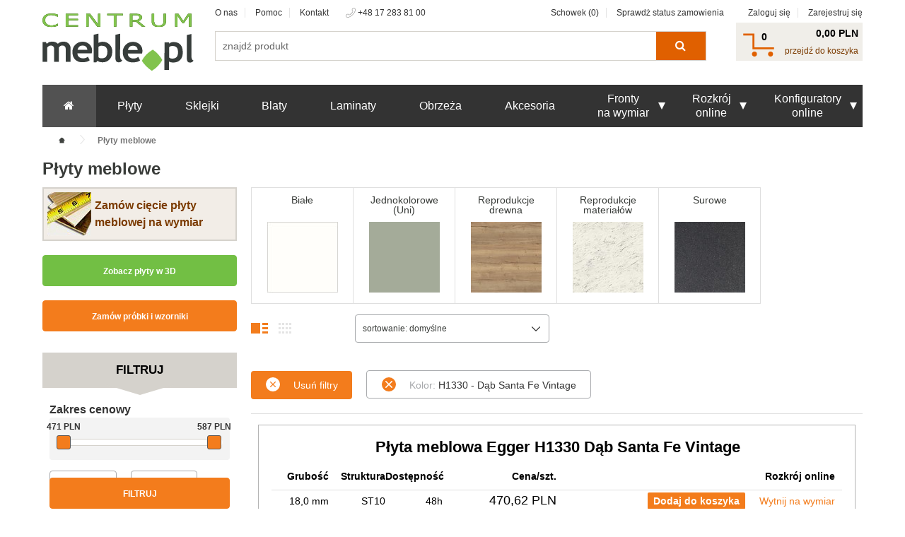

--- FILE ---
content_type: text/html; charset=utf-8
request_url: https://centrum.meble.pl/plyty-meblowe/3263273:fi/
body_size: 225193
content:
<!doctype html>
<html class="no-js" lang="pl">
<head>
    <meta charset="utf-8">
    <meta name="description" content="Płyty meblowe niskie ceny. Oferujemy 1 rodz. w grubościach od 18 do 36 mm oraz różnych formatach. i nie tylko. Także Płyty meblowe Dywany,...">
    <meta name="Keywords" content="płyty meblowe, obrzeże, płyta meblowa, obrzeża, egger, płyty meblowe EGGER, płyta meblowa EGGER">
    <meta name="viewport" content="width=device-width, initial-scale=1">
    <meta name="theme-color" content="">
            <link rel="manifest" href="/szablony/centrum/assets/pwa/manifest.json">
    <link rel="preload" as="font" href="//s1.meble.pl/szablony/centrum/assets/fonts/fontawesome-webfont.woff2?v=4.7.0" type="font/woff2" crossorigin="anonymous">
    <link rel="preload" as="style" href="//s1.meble.pl/szablony/centrum/assets/styles/vendor.css?1646996658" >
        <link rel="preload" as="style" href="//s1.meble.pl/szablony/centrum/assets/styles/main.css?1759736863" >
    <link rel="preload" as="script" href="//s1.meble.pl/szablony/centrum/assets/scripts/jquery.js" >
    <link rel="preload" as="script" href="//s1.meble.pl/szablony/centrum/assets/scripts/vendor.js?1703069791" >
    
    
    
    <meta name="google-site-verification" content="9mvP6FREpkgrSc7ywSEYzWbS-5ZyyrWBW_BhbxBCdCA">
    <meta name="p:domain_verify" content="7c5f482127e522ec6ed8cdab42c06bb6">
        
                            <meta name="robots" content="index, follow">
                
    <title>
                Dąb Santa Fe Vintage - Płyty meblowe - Centrum.meble.pl
        </title>
   
            <link rel="canonical" href="https://centrum.meble.pl/plyty-meblowe/">
    
    
    <link href="//s1.meble.pl/szablony/centrum/favicon.ico" rel="SHORTCUT ICON">
    
    <link rel="stylesheet" href="//s1.meble.pl/szablony/centrum/assets/styles/vendor.css?1646996658">
    
                    <link rel="stylesheet" href="//s1.meble.pl/szablony/centrum/assets/styles/main.css?1759736863">
        	
    
<script>
// <![CDATA[
var baseHref = 'https://centrum.meble.pl/';
var kategoriaSSL = 1;
if(!isNaN(kategoriaSSL) && kategoriaSSL == 0 && location.protocol === 'https:')
{
    window.location=String(window.location).replace('https://', 'http://');
    window.StopWhateverBelow;
}
else if(!isNaN(kategoriaSSL) && kategoriaSSL == 1 && location.protocol === 'http:')
{
	window.location=String(window.location).replace('http://', 'https://');
	window.StopWhateverBelow;
}


// ]]>
</script>



    <!-- Google Consent Mode -->
    <script data-cookieconsent="ignore">
        window.dataLayer = window.dataLayer || [];
        function gtag() {
            dataLayer.push(arguments)
        }
        gtag("consent", "default", {
            ad_personalization: "denied",
            ad_storage: "denied",
            ad_user_data: "denied",
            analytics_storage: "denied",
            functionality_storage: "denied",
            personalization_storage: "denied",
            security_storage: "granted",
            wait_for_update: 500
        });
        gtag("set", "ads_data_redaction", true);
            </script>
    <!-- End Google Consent Mode-->

        <!-- Cookiebot CMP-->
    <script
        id="Cookiebot"
        src="https://consent.cookiebot.com/uc.js"
        data-cbid="d4255f70-a303-4da6-832d-d6a7fa918b4e"
        data-blockingmode="auto"
        type="text/javascript"
        data-consentmode-defaults="disabled"
    ></script>
    <!-- End Cookiebot CMP -->
    

    <!-- Google Tag Manager -->
    <script data-cookieconsent="ignore">
        (function(w,d,s,l,i){w[l]=w[l]||[];w[l].push({'gtm.start':
        new Date().getTime(),event:'gtm.js'});var f=d.getElementsByTagName(s)[0],
        j=d.createElement(s),dl=l!='dataLayer'?'&l='+l:'';j.async=true;j.src=
        'https://www.googletagmanager.com/gtm.js?id='+i+dl;f.parentNode.insertBefore(j,f);
    })(window,document,'script','dataLayer','GTM-5KV23DP');</script>
    <!-- End Google Tag Manager -->
    
    


    	    
    
        
    	    
    
        

    
    <script>
            var FACEBOOK_ID = '197705836906371';
        var CLIENT_ID = '732055815312-pt48792aptc7akahefr30er0cvdfr63e.apps.googleusercontent.com';
        var SCOPES = [
            'email',
            'profile',
            // Add other scopes needed by your application.
        ];
    </script>

    <!-- Pinterest Tag -->
        <!-- end Pinterest Tag -->


        

        

    

    
    

</head>
<body >
<script src="//s1.meble.pl/szablony/centrum/assets/scripts/jquery.js" data-cookieconsent="ignore"></script>

<div class="user_promo"></div>
<!--[if lt IE 10]>
<p class="browserupgrade">You are using an <strong>outdated</strong> browser. Please <a href="http://browsehappy.com/">upgrade
    your browser</a> to improve your experience.</p>
<![endif]-->

<div id="g_id_onload"
     data-client_id="101957559503-ubrrjdis6ls45nlbbnjp3nkqo2h8sg3d.apps.googleusercontent.com"
     data-login_uri="https://centrum.meble.pl/api/GLogin.php">
</div>


	    
    
        
                    <!-- bloki 21 -->
            <nav id="js-mobileNav" class="mobileMenu">
    <ul>
        <li>
            <a href="/"><i class="fa fa-home"></i></a>
        </li>
        <li>
            <a href="/plyty/">płyty</a>
        </li>
        <li>
            <a href="/sklejka/">sklejki</a>
        </li>
        <li>
            <a href="/blaty/">blaty</a>
        </li>
        <li>
            <a href="/laminaty/">laminaty</a>
        </li>
        <li>
            <a href="/obrzeza/">obrzeża</a>
        </li>
        <li>
            <a href="/akcesoria/">akcesoria</a>
        </li>
        <li class="rozwin">
            <a >fronty na wymiar<span></span></a>
            <ul class="submenu clearfix fronty">
                                    <li>
                        <a href="/konfigurator-frontow,plyty-meblowe">
                            z płyty meblowej
                        </a>
                    </li>
                                    <li>
                        <a href="/konfigurator-frontow,plyty-akrylowe">
                            z płyty akrylowej
                        </a>
                    </li>
                                    <li>
                        <a href="/konfigurator-frontow,sync">
                            z obrzeżem synchronicznym
                        </a>
                    </li>
                                    <li>
                        <a href="/konfigurator-frontow,plyty-wysoki-polysk">
                            z płyty wysoki połysk
                        </a>
                    </li>
                                    <li>
                        <a href="/konfigurator-frontow,plyty-gleboki-mat">
                            z płyty głęboki mat
                        </a>
                    </li>
                                    <li>
                        <a href="/konfigurator-frontow,plyty-crystal">
                            z płyty RAUVISIO Crystal
                        </a>
                    </li>
                                    <li>
                        <a href="/konfigurator-frontow,lakierowane">
                            lakierowane i frezowane
                        </a>
                    </li>
                            </ul>
        </li>
        <li>
            <a>Rozkrój online</a>
            <ul class="submenu clearfix large-6 uslugi">
                <li>
                                                                                                            <li>
                                    <a href="/rozkroj/">Rozkrój</a>
                                </li>
                                                            <li>
                                    <a href="/rozkroj,plyty-meblowe">Rozkrój płyt meblowych</a>
                                </li>
                                                            <li>
                                    <a href="/rozkroj,plyty-akrylowe">Rozkrój płyt akrylowych</a>
                                </li>
                                                            <li>
                                    <a href="/rozkroj,plyty">Rozkrój płyt budowlanych</a>
                                </li>
                                                            <li>
                                    <a href="/rozkroj,sklejka">Rozkrój sklejek</a>
                                </li>
                                                            <li>
                                    <a href="/rozkroj,panele-wnekowe">Rozkrój paneli wnękowych</a>
                                </li>
                                                            <li>
                                    <a href="/rozkroj,plyty-wysoki-polysk">Rozkrój płyt wysoki połysk</a>
                                </li>
                                                            <li>
                                    <a href="/rozkroj,plyty-gleboki-mat">Rozkrój płyt głęboki mat</a>
                                </li>
                                                                                            </li>
                <li>
                    <a>Dla meblarstwa</a>
                    <ul class="large-6">
                                                            <li>
                                    <a href="/uslugi/wycinanie-ksztaltow-cnc/">Wycinanie kształtów (CNC)</a>
                                </li>
                                                            <li>
                                    <a href="/uslugi/nawiercanie-otworow/">Nawiercanie otworów</a>
                                </li>
                                                            <li>
                                    <a href="/uslugi/oklejanie-krawedzi/">Oklejanie krawędzi</a>
                                </li>
                                                            <li>
                                    <a href="/uslugi/wregowanie">Wręgowanie (nutowanie)</a>
                                </li>
                                                            <li>
                                    <a href="/uslugi/maszyny/">Nasza technologia</a>
                                </li>
                                                    </ul>
                         </li>
                    </ul>             
        </li>
        <li class="rozwin">
            <a >Konfiguratory online<span></span></a>
            <ul class="submenu clearfix large-6 uslugi">
                                                                                                        <li>
                                <a href="/meble-na-wymiar/">Meble na wymiar</a>
                            </li>
                                                    <li>
                                <a href="/meble-na-wymiar/szuflady/">Konfigurator szuflad</a>
                            </li>
                                                    <li>
                                <a href="/konfigurator-frontow/">Konfigurator frontów</a>
                            </li>
                                                    <li>
                                <a href="/blaty-na-wymiar">Konfigurator blatów</a>
                            </li>
                                                                     </ul>
        </li>
        <li>
            <a href="/moje_konto/"><img class="mobileMenu--account" src="//s1.meble.pl/szablony/centrum/assets/images/ico/account.svg" alt="">Moje konto</a>
        </li>
    </ul>
</nav>

        
<div class="mainWrap">
	    <header class="mainHeader">
        <div class="row row-mob">
            <div class="h-l">
                <a href="/" class="mainHeader__logo"><img src="//s1.meble.pl/szablony/centrum/assets/images/logo-new.svg" alt="centrum.meble.pl"/></a>
            </div>
            <div class="h-r">
                <div class="mobile">
                    <ul class="mainHeader__icons">
                                                    <li><a href="/moje_konto/"><img src="//s1.meble.pl/szablony/centrum/assets/images/ico/account.svg" alt=""/><span class="imie">Moje konto</span></a></li>
                                                <li class="ulubione"><a href="/schowek/"><img src="//s1.meble.pl/szablony/centrum/assets/images/ico/wishlist.svg" alt=""/><span class="ilosc"></span><span class="imie">Ulubione</span></a></li>

                        <div class="cart">
                            <div class="h-right-bot-cl">
                                <a class="ulubione" href="/koszyk/"><span id="ilosc">0</span></a>
                            </div>
                        </div>
                        <li class="mm-trigger hide-for-large-up">
                            <a href="#js-mobileNav">
                                <div class="hamburger-menu">
                                    <div class="bar"></div>
                                </div>
                            </a>
                        </li>
                    </ul>
                    <div class="clear"></div>
                </div>
                <div class="h-right-top">
                    <div class="h-right-top-l">
                        <div class="h-right-top-ll">
                            <div><a href="/o-nas/">O nas</a></div>
                            <div><a href="/pomoc/">Pomoc</a></div>
                            <div><a href="/kontakt/">Kontakt</a></div>
                        </div>
                        <div class="h-right-top-lr">
                           <img src="//s1.meble.pl/szablony/centrum/assets/images/headerimg/tel.png" alt="tel"/> +48 17 283 81 00
                        </div>
                    </div>
                    <div class="h-right-top-r">
                        <div class="h-right-top-rl">
                            <div class="ulubione"><a href="/schowek/">Schowek (<span class="ilosc">0</span>)</a></div>
                            <div><a href="/moje-zamowienie/">Sprawdż status zamowienia</a></div>
                        </div>
                        <div class="h-right-top-rr">
                                                            <div><a href="/moje_konto/">Zaloguj się</a></div>
                                <div><a href="/moje_konto/">Zarejestruj się</a></div>
                                                    </div>
                    </div>
                        <div class="clear"></div>
                </div>
                <div class="h-right-bot">
                    <div class="search">
                        <!-- bloki 11 -->
                        <div class="large-6 large-pull-4 column">
    <div class="mainHeader__searchForm clearfix">
        <script type="text/javascript" data-cookieconsent="ignore">
            function era(){
                $(".search-select").toggleClass("zamkniete");
        };

            $(document).ready(function () {
                $(".search form[name='meble_wyszukiwarka_form']").attr("id", "meble_wyszukiwarka_form_s");
                $("form#meble_wyszukiwarka_form_s .search-select ul.lista-zakladek li.zakl").on('click', function () {
                    $("form#meble_wyszukiwarka_form_s").attr('action', $(this).data('wyb'));
                    $("form#meble_wyszukiwarka_form_s .search-select b span:first-of-type").text($(this).text());
                    $("form#meble_wyszukiwarka_form_s .search-select ul.lista-zakladek li.zakl").removeClass('wybrano');
                    $(this).addClass('wybrano');
                });
                $(".sea-mobile form[name='meble_wyszukiwarka_form']").attr("id", "meble_wyszukiwarka_form_m");
                $("form#meble_wyszukiwarka_form_m .search-select ul.lista-zakladek li.zakl").on('click', function () {
                    $("form#meble_wyszukiwarka_form_m").attr('action', $(this).data('wyb'));
                    $("form#meble_wyszukiwarka_form_m .search-select b span:first-of-type").text($(this).text());
                    $("form#meble_wyszukiwarka_form_m .search-select ul.lista-zakladek li.zakl").removeClass('wybrano');
                    $(this).addClass('wybrano');
                }); 
                $("form[name='meble_wyszukiwarka_form']").one('submit', function(event){
                    const $sform = $(this);
                    if($sform.data('blocked') !== true){
                        $sform.data('blocked', true);
                        const term = $sform.find('input').val();
                        gtag("event", "search", {
                            search_term: term
                        });
                        meblepl.fnTimeout(() => {
                            $sform.data('blocked', false);
                            $sform.submit()
                        }, 200);
                        return false;
                    }
                    return !!(this.firstElementChild.value.trim());
                });
            });
        </script>
        <form action="/wyszukiwarka/" id="meble_wyszukiwarka_form_s" name="meble_wyszukiwarka_form" onsubmit="return !!(this.firstElementChild.value.trim());">
            <input class="js-autofill" type="text" placeholder="znajdź produkt" name="query" value="" autocomplete="off" />
            <button type="submit"><span>Szukaj</span> <i class="fa fa-search" aria-hidden="true"></i></button>
        </form>
    </div>

            <div class="searchAutofill search-suggest suggestLayer" id="suggestLayer"></div>
    
    <div class="searchAutofill search-suggest suggestLayer" id="suggestLayer">

    </div>
</div>

                    </div>
                    <div class="cart">
                        <div class="koszyk h-right-bot-cl"><span id="ilosc_produktow_w_koszyku" class="counter"><span class="ilosc">0</span></span></div>
                        <div class="h-right-bot-cr">
                            <div class="sum" id="wartoscKoszyka"> <span>0,00 PLN</span></div>
                            <div><a href="/koszyk/">przejdź do koszyka</a></div>
                        </div>
                    </div>
                </div>
            </div>
                        </div>
        <div class="mobile sea-mobile">
            <div class="large-6 large-pull-4 column">
    <div class="mainHeader__searchForm clearfix">
        <script type="text/javascript" data-cookieconsent="ignore">
            function era(){
                $(".search-select").toggleClass("zamkniete");
        };

            $(document).ready(function () {
                $(".search form[name='meble_wyszukiwarka_form']").attr("id", "meble_wyszukiwarka_form_s");
                $("form#meble_wyszukiwarka_form_s .search-select ul.lista-zakladek li.zakl").on('click', function () {
                    $("form#meble_wyszukiwarka_form_s").attr('action', $(this).data('wyb'));
                    $("form#meble_wyszukiwarka_form_s .search-select b span:first-of-type").text($(this).text());
                    $("form#meble_wyszukiwarka_form_s .search-select ul.lista-zakladek li.zakl").removeClass('wybrano');
                    $(this).addClass('wybrano');
                });
                $(".sea-mobile form[name='meble_wyszukiwarka_form']").attr("id", "meble_wyszukiwarka_form_m");
                $("form#meble_wyszukiwarka_form_m .search-select ul.lista-zakladek li.zakl").on('click', function () {
                    $("form#meble_wyszukiwarka_form_m").attr('action', $(this).data('wyb'));
                    $("form#meble_wyszukiwarka_form_m .search-select b span:first-of-type").text($(this).text());
                    $("form#meble_wyszukiwarka_form_m .search-select ul.lista-zakladek li.zakl").removeClass('wybrano');
                    $(this).addClass('wybrano');
                }); 
                $("form[name='meble_wyszukiwarka_form']").one('submit', function(event){
                    const $sform = $(this);
                    if($sform.data('blocked') !== true){
                        $sform.data('blocked', true);
                        const term = $sform.find('input').val();
                        gtag("event", "search", {
                            search_term: term
                        });
                        meblepl.fnTimeout(() => {
                            $sform.data('blocked', false);
                            $sform.submit()
                        }, 200);
                        return false;
                    }
                    return !!(this.firstElementChild.value.trim());
                });
            });
        </script>
        <form action="/wyszukiwarka/" id="meble_wyszukiwarka_form_s" name="meble_wyszukiwarka_form" onsubmit="return !!(this.firstElementChild.value.trim());">
            <input class="js-autofill" type="text" placeholder="znajdź produkt" name="query" value="" autocomplete="off" />
            <button type="submit"><span>Szukaj</span> <i class="fa fa-search" aria-hidden="true"></i></button>
        </form>
    </div>

            <div class="searchAutofill search-suggest suggestLayer" id="suggestLayer"></div>
    
    <div class="searchAutofill search-suggest suggestLayer" id="suggestLayer">

    </div>
</div>

            <div class="clear"></div>
        </div>
    </header>
    

        
                <!-- bloki 20 -->
            <style>
    .mainNav ul.main > li .submenu .row:nth-child(2) {
        margin-top: 40px;
    }
    .mainNav ul.main > li .submenu h4 {
        height: 39px;
        margin-bottom: 11px;
    }
    .mainNav ul.main > li .submenu a h4 {
        display: inline-block;
        vertical-align: top;
    }
    .mainNav ul.main > li .submenu .large-9 ul.submenu__categories {
        column-count: 4;
    }
    .mainNav ul.main > li .submenu .large-15 ul.submenu__categories, 
    .mainNav ul.main > li .submenu .large-2 ul.submenu__categories {
        column-count: 1;
        margin-right: 0;
    }
    .mainNav ul.main > li .submenu .large-15 ul.submenu__categories::after, 
    .mainNav ul.main > li .submenu .large-2 ul.submenu__categories::after {
        display: none;
    }
    .mainNav ul.main > li .submenu .row:first-child .large-2:first-child ul.submenu__categories::after {
        display: block;
        right: 0;
    }
    .mainNav ul.main > li .submenu .large-15 ul.submenu__categories li, 
    .mainNav ul.main > li .submenu .large-2 ul.submenu__categories li {
        width: 100%;
    }
</style>
<nav class="mainNav show-for-large-up">
    <div class="row">
        <div class="large-12 column">
            <ul class="main">
                <li>
                    <h2><a href="/"><i class="fa fa-home"></i></a></h2>
                </li>
                <li>
                    <h2><a href="/plyty/">Płyty</a></h2>
                </li>
                <li>
                    <h2><a href="/sklejka/">Sklejki</a></h2>
                </li>
                <li>
                    <h2><a href="/blaty/">Blaty</a></h2>
                </li>
                <li>
                    <h2><a href="/laminaty/">Laminaty</a></h2>
                </li>
                <li>
                    <h2><a href="/obrzeza/">Obrzeża</a></h2>
                </li>
                <li>
                    <h2><a href="/akcesoria/">Akcesoria</a></h2>
                </li>
                <li class="rozwin">
                    <h2><a href="/konfigurator-frontow/" onclick="return false;"><span>Fronty<br/>na wymiar</span><span class="arrow"></span></a></h2>
                    <ul class="submenu clearfix fronty">
                                                    <li>
                                <a href="/konfigurator-frontow,plyty-meblowe">
                                    <img src="//s1.meble.pl/szablony/centrum/assets/images/menu_poziome/plyta-meblowa.jpg" alt="Fronty z płyty meblowej"><br/>
                                    Fronty z płyty meblowej
                                </a>
                            </li>
                                                    <li>
                                <a href="/konfigurator-frontow,plyty-akrylowe">
                                    <img src="//s1.meble.pl/szablony/centrum/assets/images/menu_poziome/plyta-akrylowa.jpg" alt="Fronty z płyty akrylowej"><br/>
                                    Fronty z płyty akrylowej
                                </a>
                            </li>
                                                    <li>
                                <a href="/konfigurator-frontow,sync">
                                    <img src="//s1.meble.pl/szablony/centrum/assets/images/menu_poziome/synchro.png" alt="Fronty z obrzeżem synchronicznym"><br/>
                                    Fronty z obrzeżem synchronicznym
                                </a>
                            </li>
                                                    <li>
                                <a href="/konfigurator-frontow,plyty-wysoki-polysk">
                                    <img src="//s1.meble.pl/szablony/centrum/assets/images/menu_poziome/plyta-wysoki-polysk.jpg" alt="Fronty z płyty wysoki połysk"><br/>
                                    Fronty z płyty wysoki połysk
                                </a>
                            </li>
                                                    <li>
                                <a href="/konfigurator-frontow,plyty-gleboki-mat">
                                    <img src="//s1.meble.pl/szablony/centrum/assets/images/menu_poziome/plyta-gleboki-mat.jpg" alt="Fronty z płyty głęboki mat"><br/>
                                    Fronty z płyty głęboki mat
                                </a>
                            </li>
                                                    <li>
                                <a href="/konfigurator-frontow,plyty-crystal">
                                    <img src="//s1.meble.pl/szablony/centrum/assets/images/menu_poziome/plyta-crystal.jpg" alt="Fronty z płyty RAUVISIO Crystal"><br/>
                                    Fronty z płyty RAUVISIO Crystal
                                </a>
                            </li>
                                                    <li>
                                <a href="/konfigurator-frontow,lakierowane">
                                    <img src="//s1.meble.pl/szablony/centrum/assets/images/menu_poziome/lak_frez_new.png" alt="Fronty lakierowane i fronty frezowane"><br/>
                                    Fronty lakierowane i fronty frezowane
                                </a>
                            </li>
                                            </ul>
                </li>
                <li class="rozwin">
                    <h2><a href="/rozkroj/"><span>Rozkrój<br>online</span><span class="arrow"></span></a></h2>
                    <ul class="submenu clearfix large-6 uslugi">
                        <ul class="large-6">
                            <h4>Uslugi dla meblarstwa</h4>
                                                            <li>
                                    <a href="/uslugi/wycinanie-ksztaltow-cnc/">Wycinanie kształtów (CNC)</a>
                                </li>
                                                            <li>
                                    <a href="/uslugi/nawiercanie-otworow/">Nawiercanie otworów</a>
                                </li>
                                                            <li>
                                    <a href="/uslugi/oklejanie-krawedzi/">Oklejanie krawędzi</a>
                                </li>
                                                            <li>
                                    <a href="/uslugi/wregowanie">Wręgowanie (nutowanie)</a>
                                </li>
                                                            <li>
                                    <a href="/uslugi/maszyny/">Nasza technologia</a>
                                </li>
                                                    </ul>
                        <ul class="large-6">
                            <h4>Rozkrój online</h4>
                                                            <li>
                                    <a href="/rozkroj/">Rozkrój</a>
                                </li>
                                                            <li>
                                    <a href="/rozkroj,plyty-meblowe">Rozkrój płyt meblowych</a>
                                </li>
                                                            <li>
                                    <a href="/rozkroj,plyty-akrylowe">Rozkrój płyt akrylowych</a>
                                </li>
                                                            <li>
                                    <a href="/rozkroj,plyty">Rozkrój płyt budowlanych</a>
                                </li>
                                                            <li>
                                    <a href="/rozkroj,sklejka">Rozkrój sklejek</a>
                                </li>
                                                            <li>
                                    <a href="/rozkroj,panele-wnekowe">Rozkrój paneli wnękowych</a>
                                </li>
                                                            <li>
                                    <a href="/rozkroj,plyty-wysoki-polysk">Rozkrój płyt wysoki połysk</a>
                                </li>
                                                            <li>
                                    <a href="/rozkroj,plyty-gleboki-mat">Rozkrój płyt głęboki mat</a>
                                </li>
                                                    </ul>                        
                    </ul>                    
                </li>
                <li class="rozwin">
                    <h2><a href="/uslugi/"><span>Konfiguratory<br>online</span><span class="arrow"></span></a></h2>
                    <ul class="submenu clearfix large-3 uslugi">
                                               <ul class="large-12">
                            <h4>Konfiguratory online</h4>
                                                    <li>
                                <a href="/meble-na-wymiar/">Meble na wymiar</a>
                            </li>
                                                    <li>
                                <a href="/meble-na-wymiar/szuflady/">Konfigurator szuflad</a>
                            </li>
                                                    <li>
                                <a href="/konfigurator-frontow/">Konfigurator frontów</a>
                            </li>
                                                    <li>
                                <a href="/blaty-na-wymiar">Konfigurator blatów</a>
                            </li>
                                                </ul>
                    </ul>
                </li>
            </ul>
        </div>
    </div>
</nav>     
            
   
	
        <div class="row">
    <div class="large-12 columns">
        <ol class="breadcrumb" itemtype="http://schema.org/BreadcrumbList">
            <li class="breadcrumb__listitem" itemprop="itemListElement" itemscope itemtype="http://schema.org/ListItem">
                <a class="home" href="/" itemprop="item">
                    <span itemprop="name"><span class="show-for-sr">Home</span><img src="//s1.meble.pl/szablony/centrum/assets/images/ico/breadcrumbs-home.svg" alt=""></span>
                </a>
            </li>
                        <li class="breadcrumb__listitem" itemprop="itemListElement" itemscope itemtype="http://schema.org/ListItem">
                                    <meta itemprop="item" content="/plyty-meblowe/">
                                    <span itemprop="name">Płyty meblowe</span>
                            </li>
                    </ol>
    </div>
</div>
    
    
	    
    
                    <div class="row categoryHeader">
        <div class="large-12 column">
            <h1 class="show-for-large-up">Płyty meblowe</h1>
            <h2 class="hide-for-large-up">Płyty meblowe</h2>
        </div>
    </div>
    <div class="row category">
        <div class="overlay"></div>

		<!-- bloki 4 -->
		<div class="large-3 column">
                    

                    <div class="banner-l"><a href="/rozkroj,plyty-meblowe"><img alt="" src="/szablony/centrum/assets/images/ciec.jpg" /><span>Zamów cięcie płyty meblowej na wymiar</span></a></div>
<p><a class="btn--egger" href="http://3dviewer.egger.com/" rel="nofollow noindex, noopener" style="margin: 13px 0 16px;" target="_blank">Zobacz płyty w 3D</a></p>
<style type="text/css">
a.btn--egger {
        display: block;
        color: #FFF;
        border-radius: 4px;
        font-weight: 700;
        font-size: 0.75rem;
        text-align: center;
        line-height: 44px;
        border: 1px solid #72bf44;
        transition-duration: 0.3s;
        height: 44px;
        background: none;
        padding: 0 15px;
        background-color: #72bf44;
        color: #fff; 
        max-width: 100%;
        margin: 20px 0 30px;
    }</style>
<div style="text-align:center;"><script src="//s1.meble.pl/szablony/jquery-ui-1.12.1.custom/jquery-ui.min.js?1479901328"></script>
<script>
    function zamowProbki()
    {
        $("#dialog-form-probki").remove();
        $("#dodano-do-koszyka-probki").remove();
        $("body").append( $('<div id="dialog-form-probki" style="display:none;"></div>') );
        $("body").append( $('<div id="dodano-do-koszyka-probki" style="display:none;"></div>') );
        $("#dialog-form-probki").hide();
        $("#dodano-do-koszyka-probki").hide();
        
        var link = '/probki/';
        
        $("#dialog-form-probki").html('<img src="/szablony/globalne/images/rozkroj/loading.gif" />');
        $("#dialog-form-probki").dialog({
            autoOpen: true,
            width: 890,
            height: 'auto',
            resizable: false,
            modal: true,
            draggable: false,
            closeOnEscape: true,
            beforeClose: function(event, ui) {
                var xx = 1;
            },
            close: function(event, ui) {
                $("#dialog-form-probki").html('');
            }
        });
        $.post(link + 'go/ajaxRequest,showDialog', {'zakladka': 'plyty-meblowe', 'kod_koloru': ''},
            function(response)
            {
                $("#dialog-form-probki").dialog("close");
                $("#dialog-form-probki").html(response);
                $("#dialog-form-probki").dialog({
                    autoOpen: true,
                    width: 890,
                    height: 'auto',
                    resizable: false,
                    modal: true,
                    draggable: false,
                    closeOnEscape: true,
                    beforeClose: function(event, ui) {
                        var xx = 1;
                    },
                    close: function(event, ui) {
                        $("#dialog-form-probki").html('');
                    }
                });
            }
        );
    }
</script>
<button type="button" class="probki-btn" onclick="zamowProbki();"><span>Zamów próbki i wzorniki</span></button>
</div>
      <form action="" method="POST" name="formularz_menu_cechy" id="formularz_menu_cechy">
        <div class="filt">
            Filtruj
            <span></span>
        </div>  
        <input type="hidden" name="link_podstawowy" id="link_podstawowy" value="https://centrum.meble.pl/plyty-meblowe" />
        <input type="hidden" name="glownyKatalog" id="glownyKatalog" value="1" />
        
        <div class="category__sidebar category__sidebar--popup plyty-meblowe"><!-- large-2 column -->
            <h2 class="hide-for-large-up">Filtruj produkty</h2>
            <a href="#" class="js-sidebar-close"></a>
            <div class="rangeSliderContener">
	            <h3>Zakres cenowy</h3>
	            <div class="rangeSlider">
	                <div id="range"></div>
	            </div>
	            <div class="row rangeSlider__inputs bloczek-zakres-cenowy">
	                <div class="small-5 column"><input type="number" id="range-min" name="cod" value="" class="cena cena-od" placeholder="Cena od" pattern="[0-9]*"></div>
	                <div class="small-5 column"><input type="number" id="range-max" name="cdo" value="" class="cena cena-do" placeholder="Cena do" pattern="[0-9]*"></div>
	                <div class="small-2 column"><strong>PLN</strong></div>
	            </div>
            </div>
            <h3 class="show-for-large-up js-cats-large-trigger js-cats-large-trigger--arrow" data-grsymbol="bloczek-status">Status</h3>
            <div class="js-cats-trigger js-cats-trigger--arrow">Status</div>
            <div class="category__sidebar js-cats js-cats--gray bloczek-status grupa " data-show="10">
                                <div class="checkbox checkbox--green cecha filtr status kolekcja-2020-2022   niedostepne">
                    <input type="checkbox" id="filtr_statusy[3263368]" name="filtr_statusy[3263368]" value="3263368"   disabled="disabled" >
                    <label for="filtr_statusy[3263368]" title="Kolekcja 2020-2022">
                        <a href="#" title="Kolekcja 2020-2022" class="nazwa-cechy">Kolekcja 2020-2022</a>
                        <span>0</span>
                    </label>
                </div>
                                <div class="checkbox checkbox--green cecha filtr status kolekcja-24   ">
                    <input type="checkbox" id="filtr_statusy[3267927]" name="filtr_statusy[3267927]" value="3267927"    >
                    <label for="filtr_statusy[3267927]" title="Kolekcja 24+">
                        <a href="#" title="Kolekcja 24+" class="nazwa-cechy">Kolekcja 24+</a>
                        <span>2</span>
                    </label>
                </div>
                                <div class="checkbox checkbox--green cecha filtr status koncowka-serii   niedostepne">
                    <input type="checkbox" id="filtr_statusy[2686041]" name="filtr_statusy[2686041]" value="2686041"   disabled="disabled" >
                    <label for="filtr_statusy[2686041]" title="Końcówka serii">
                        <a href="#" title="Końcówka serii" class="nazwa-cechy">Końcówka serii</a>
                        <span>0</span>
                    </label>
                </div>
                                <div class="checkbox checkbox--green cecha filtr status nowosci   niedostepne">
                    <input type="checkbox" id="filtr_statusy[2681]" name="filtr_statusy[2681]" value="2681"   disabled="disabled" >
                    <label for="filtr_statusy[2681]" title="Nowości">
                        <a href="#" title="Nowości" class="nazwa-cechy">Nowości</a>
                        <span>0</span>
                    </label>
                </div>
                                <div class="checkbox checkbox--green cecha filtr status szybka-wysylka   ">
                    <input type="checkbox" id="filtr_statusy[3263145]" name="filtr_statusy[3263145]" value="3263145"    >
                    <label for="filtr_statusy[3263145]" title="Szybka wysyłka">
                        <a href="#" title="Szybka wysyłka" class="nazwa-cechy">Szybka wysyłka</a>
                        <span>1</span>
                    </label>
                </div>
                                <div class="checkbox checkbox--green cecha filtr status wyprzedaze   niedostepne">
                    <input type="checkbox" id="filtr_statusy[2683]" name="filtr_statusy[2683]" value="2683"   disabled="disabled" >
                    <label for="filtr_statusy[2683]" title="Wyprzedaże">
                        <a href="#" title="Wyprzedaże" class="nazwa-cechy">Wyprzedaże</a>
                        <span>0</span>
                    </label>
                </div>
                                <div class="checkbox checkbox--green cecha filtr status wysylka-7dni   ">
                    <input type="checkbox" id="filtr_statusy[3259899]" name="filtr_statusy[3259899]" value="3259899"    >
                    <label for="filtr_statusy[3259899]" title="Wysyłka do 7 dni">
                        <a href="#" title="Wysyłka do 7 dni" class="nazwa-cechy">Wysyłka do 7 dni</a>
                        <span>2</span>
                    </label>
                </div>
                            </div>
            
            
                        <h3 class="show-for-large-up js-cats-large-trigger js-cats-large-trigger--arrow" data-grsymbol="producenci">Producenci</h3>
            <div class="js-cats-trigger js-cats-trigger--arrow">Producenci</div>
            
            <div class="category__sidebar js-cats js-cats--gray grupa producenci  " data-show="20">
                                                                                            <div class="checkbox checkbox--green cecha egger filtr  " data-nr="1">
                    <input type="checkbox" id="filtr_cechy[7][2962397]" value="2962397" name="filtr_cechy[7][2962397]"   >
                    <label for="filtr_cechy[7][2962397]"><a href="/plyty-meblowe/egger/" title="Egger" class="nazwa-cechy">Egger</a> <span>2</span></label>
                </div>                                                                                                <div class="checkbox checkbox--green cecha kronospan filtr  niedostepne" data-nr="2">
                    <input type="checkbox" id="filtr_cechy[7][3262928]" value="3262928" name="filtr_cechy[7][3262928]"  disabled="disabled" >
                    <label for="filtr_cechy[7][3262928]"><a href="/plyty-meblowe/kronospan/" title="Kronospan" class="nazwa-cechy">Kronospan</a> <span>0</span></label>
                </div>                                                                                                <div class="checkbox checkbox--green cecha swiss-krono filtr  niedostepne" data-nr="3">
                    <input type="checkbox" id="filtr_cechy[7][3262776]" value="3262776" name="filtr_cechy[7][3262776]"  disabled="disabled" >
                    <label for="filtr_cechy[7][3262776]"><a href="/plyty-meblowe/swiss-krono/" title="SWISS KRONO" class="nazwa-cechy">SWISS KRONO</a> <span>0</span></label>
                </div>                                                    
                            </div>
                
                                        <h3 class="show-for-large-up js-cats-large-trigger js-cats-large-trigger--arrow" data-grsymbol="wodoodpornosc">Wodoodporność</h3>
            <div class="js-cats-trigger js-cats-trigger--arrow">Wodoodporność</div>
            
            <div class="category__sidebar js-cats js-cats--gray grupa wodoodpornosc  " data-show="20">
                                                                                            <div class="checkbox checkbox--green cecha suchotrwala filtr  " data-nr="1">
                    <input type="checkbox" id="filtr_cechy[255][5599]" value="5599" name="filtr_cechy[255][5599]"   >
                    <label for="filtr_cechy[255][5599]"><a href="/plyty-meblowe/suchotrwala/" title="Suchotrwała" class="nazwa-cechy">Suchotrwała</a> <span>2</span></label>
                </div>                                                                                                <div class="checkbox checkbox--green cecha trudnopalna filtr  niedostepne" data-nr="2">
                    <input type="checkbox" id="filtr_cechy[255][3263463]" value="3263463" name="filtr_cechy[255][3263463]"  disabled="disabled" >
                    <label for="filtr_cechy[255][3263463]"><a href="/plyty-meblowe/trudnopalna/" title="Trudnopalna" class="nazwa-cechy">Trudnopalna</a> <span>0</span></label>
                </div>                                                    
                            </div>
                
                                        <h3 class="show-for-large-up js-cats-large-trigger js-cats-large-trigger--arrow" data-grsymbol="rodzaj-dekoru">Rodzaj dekoru</h3>
            <div class="js-cats-trigger js-cats-trigger--arrow">Rodzaj dekoru</div>
            
            <div class="category__sidebar js-cats js-cats--gray grupa rodzaj-dekoru  " data-show="20">
                                                                                            <div class="checkbox checkbox--green cecha magazynowe filtr  " data-nr="1">
                    <input type="checkbox" id="filtr_cechy[75151][3263401]" value="3263401" name="filtr_cechy[75151][3263401]"   >
                    <label for="filtr_cechy[75151][3263401]"><a href="/plyty-meblowe/magazynowe/" title="Magazynowe" class="nazwa-cechy">Magazynowe</a> <span>2</span></label>
                </div>                                                                                                <div class="checkbox checkbox--green cecha produkcyjne filtr  niedostepne" data-nr="2">
                    <input type="checkbox" id="filtr_cechy[75151][3263402]" value="3263402" name="filtr_cechy[75151][3263402]"  disabled="disabled" >
                    <label for="filtr_cechy[75151][3263402]"><a href="/plyty-meblowe/produkcyjne/" title="Produkcyjne" class="nazwa-cechy">Produkcyjne</a> <span>0</span></label>
                </div>                                                    
                            </div>
                
                                        <h3 class="show-for-large-up js-cats-large-trigger js-cats-large-trigger--arrow" data-grsymbol="format">Format</h3>
            <div class="js-cats-trigger js-cats-trigger--arrow">Format</div>
            
            <div class="category__sidebar js-cats js-cats--gray grupa format  with-slider" data-show="20">
                                                                                            <div class="checkbox checkbox--green cecha 2070x2800 filtr  " data-nr="1">
                    <input type="checkbox" id="filtr_cechy[259][5588]" value="5588" name="filtr_cechy[259][5588]"   >
                    <label for="filtr_cechy[259][5588]"><a href="/plyty-meblowe/2070x2800/" title="2070x2800" class="nazwa-cechy">2070x2800</a> <span>1</span></label>
                </div>                                                                                                <div class="checkbox checkbox--green cecha 2800x1032 filtr  " data-nr="2">
                    <input type="checkbox" id="filtr_cechy[259][163074]" value="163074" name="filtr_cechy[259][163074]"   >
                    <label for="filtr_cechy[259][163074]"><a href="/plyty-meblowe/2800x1032/" title="2800x1032" class="nazwa-cechy">2800x1032</a> <span>1</span></label>
                </div>                                                    
                            </div>
                
                                        <h3 class="show-for-large-up js-cats-large-trigger js-cats-large-trigger--arrow" data-grsymbol="grubosc">Grubość</h3>
            <div class="js-cats-trigger js-cats-trigger--arrow">Grubość</div>
            
            <div class="category__sidebar js-cats js-cats--gray grupa grubosc  with-slider" data-show="20">
                                <div class="rangeSlider">
                    <div class="slider-info"></div>
                    <div class="gr-cech-slider"></div>
                </div>
                                                                                            <div class="checkbox checkbox--green cecha 16-mm filtr  niedostepne" data-nr="1">
                    <input type="checkbox" id="filtr_cechy[258][5614]" value="5614" name="filtr_cechy[258][5614]"  disabled="disabled" >
                    <label for="filtr_cechy[258][5614]"><a href="/plyty-meblowe/16-mm/" title="16,0 mm" class="nazwa-cechy">16,0 mm</a> <span>0</span></label>
                </div>                                                                                                <div class="checkbox checkbox--green cecha 18-mm filtr  " data-nr="2">
                    <input type="checkbox" id="filtr_cechy[258][5615]" value="5615" name="filtr_cechy[258][5615]"   >
                    <label for="filtr_cechy[258][5615]"><a href="/plyty-meblowe/18-mm/" title="18,0 mm" class="nazwa-cechy">18,0 mm</a> <span>1</span></label>
                </div>                                                                                                <div class="checkbox checkbox--green cecha 18-6-mm filtr  niedostepne" data-nr="3">
                    <input type="checkbox" id="filtr_cechy[258][3259064]" value="3259064" name="filtr_cechy[258][3259064]"  disabled="disabled" >
                    <label for="filtr_cechy[258][3259064]"><a href="/plyty-meblowe/18-6-mm/" title="18,6 mm" class="nazwa-cechy">18,6 mm</a> <span>0</span></label>
                </div>                                                                                                <div class="checkbox checkbox--green cecha 36-mm filtr  " data-nr="4">
                    <input type="checkbox" id="filtr_cechy[258][163075]" value="163075" name="filtr_cechy[258][163075]"   >
                    <label for="filtr_cechy[258][163075]"><a href="/plyty-meblowe/36-mm/" title="36,0 mm" class="nazwa-cechy">36,0 mm</a> <span>1</span></label>
                </div>                                                                                                <div class="checkbox checkbox--green cecha 37-2-mm filtr  niedostepne" data-nr="5">
                    <input type="checkbox" id="filtr_cechy[258][3259070]" value="3259070" name="filtr_cechy[258][3259070]"  disabled="disabled" >
                    <label for="filtr_cechy[258][3259070]"><a href="/plyty-meblowe/37-2-mm/" title="37,2 mm" class="nazwa-cechy">37,2 mm</a> <span>0</span></label>
                </div>                                                    
                            </div>
                
                                        <h3 class="show-for-large-up js-cats-large-trigger js-cats-large-trigger--arrow" data-grsymbol="struktura">Struktura</h3>
            <div class="js-cats-trigger js-cats-trigger--arrow">Struktura</div>
            
            <div class="category__sidebar js-cats js-cats--gray grupa struktura  " data-show="20">
                                                                                            <div class="checkbox checkbox--green cecha pg-perfectsense-gloss filtr  niedostepne" data-nr="1">
                    <input type="checkbox" id="filtr_cechy[263][3263393]" value="3263393" name="filtr_cechy[263][3263393]"  disabled="disabled" >
                    <label for="filtr_cechy[263][3263393]"><a href="/plyty-meblowe/pg-perfectsense-gloss/" title="PG PerfectSense Gloss" class="nazwa-cechy">PG PerfectSense Gloss</a> <span>0</span></label>
                </div>                                                                                                <div class="checkbox checkbox--green cecha skorka filtr  niedostepne" data-nr="2">
                    <input type="checkbox" id="filtr_cechy[263][3262931]" value="3262931" name="filtr_cechy[263][3262931]"  disabled="disabled" >
                    <label for="filtr_cechy[263][3262931]"><a href="/plyty-meblowe/skorka/" title="Skórka" class="nazwa-cechy">Skórka</a> <span>0</span></label>
                </div>                                                                                                <div class="checkbox checkbox--green cecha sm-semimatt filtr  niedostepne" data-nr="3">
                    <input type="checkbox" id="filtr_cechy[263][5947]" value="5947" name="filtr_cechy[263][5947]"  disabled="disabled" >
                    <label for="filtr_cechy[263][5947]"><a href="/plyty-meblowe/sm-semimatt/" title="SM SemiMatt" class="nazwa-cechy">SM SemiMatt</a> <span>0</span></label>
                </div>                                                                                                <div class="checkbox checkbox--green cecha smk filtr  niedostepne" data-nr="4">
                    <input type="checkbox" id="filtr_cechy[263][3262934]" value="3262934" name="filtr_cechy[263][3262934]"  disabled="disabled" >
                    <label for="filtr_cechy[263][3262934]"><a href="/plyty-meblowe/smk/" title="SMK" class="nazwa-cechy">SMK</a> <span>0</span></label>
                </div>                                                                                                <div class="checkbox checkbox--green cecha st10-deepskin-rough filtr  " data-nr="5">
                    <input type="checkbox" id="filtr_cechy[263][6047]" value="6047" name="filtr_cechy[263][6047]"   >
                    <label for="filtr_cechy[263][6047]"><a href="/plyty-meblowe/st10-deepskin-rough/" title="ST10 Deepskin Rough" class="nazwa-cechy">ST10 Deepskin Rough</a> <span>2</span></label>
                </div>                                                                                                <div class="checkbox checkbox--green cecha st12-omnipore-matt filtr  niedostepne" data-nr="6">
                    <input type="checkbox" id="filtr_cechy[263][3261542]" value="3261542" name="filtr_cechy[263][3261542]"  disabled="disabled" >
                    <label for="filtr_cechy[263][3261542]"><a href="/plyty-meblowe/st12-omnipore-matt/" title="ST12 Omnipore Matt" class="nazwa-cechy">ST12 Omnipore Matt</a> <span>0</span></label>
                </div>                                                                                                <div class="checkbox checkbox--green cecha st19-deepskin-excellent filtr  niedostepne" data-nr="7">
                    <input type="checkbox" id="filtr_cechy[263][3263258]" value="3263258" name="filtr_cechy[263][3263258]"  disabled="disabled" >
                    <label for="filtr_cechy[263][3263258]"><a href="/plyty-meblowe/st19-deepskin-excellent/" title="ST19 Deepskin Excellent" class="nazwa-cechy">ST19 Deepskin Excellent</a> <span>0</span></label>
                </div>                                                                                                <div class="checkbox checkbox--green cecha st20-metal-brushed filtr  niedostepne" data-nr="8">
                    <input type="checkbox" id="filtr_cechy[263][3263283]" value="3263283" name="filtr_cechy[263][3263283]"  disabled="disabled" >
                    <label for="filtr_cechy[263][3263283]"><a href="/plyty-meblowe/st20-metal-brushed/" title="ST20 Metal Brushed" class="nazwa-cechy">ST20 Metal Brushed</a> <span>0</span></label>
                </div>                                                                                                <div class="checkbox checkbox--green cecha st22-deepskin-linear filtr  niedostepne" data-nr="9">
                    <input type="checkbox" id="filtr_cechy[263][5950]" value="5950" name="filtr_cechy[263][5950]"  disabled="disabled" >
                    <label for="filtr_cechy[263][5950]"><a href="/plyty-meblowe/st22-deepskin-linear/" title="ST22 Deepskin Linear" class="nazwa-cechy">ST22 Deepskin Linear</a> <span>0</span></label>
                </div>                                                                                                <div class="checkbox checkbox--green cecha st28-feelwood-nature filtr  niedostepne" data-nr="10">
                    <input type="checkbox" id="filtr_cechy[263][2452207]" value="2452207" name="filtr_cechy[263][2452207]"  disabled="disabled" >
                    <label for="filtr_cechy[263][2452207]"><a href="/plyty-meblowe/st28-feelwood-nature/" title="ST28 Feelwood Nature" class="nazwa-cechy">ST28 Feelwood Nature</a> <span>0</span></label>
                </div>                                                                                                <div class="checkbox checkbox--green cecha st32-feelwood-vintage filtr  niedostepne" data-nr="11">
                    <input type="checkbox" id="filtr_cechy[263][3263276]" value="3263276" name="filtr_cechy[263][3263276]"  disabled="disabled" >
                    <label for="filtr_cechy[263][3263276]"><a href="/plyty-meblowe/st32-feelwood-vintage/" title="ST32 Feelwood Vintage" class="nazwa-cechy">ST32 Feelwood Vintage</a> <span>0</span></label>
                </div>                                                                                                <div class="checkbox checkbox--green cecha st36-feelwood-brushed filtr  niedostepne" data-nr="12">
                    <input type="checkbox" id="filtr_cechy[263][2452196]" value="2452196" name="filtr_cechy[263][2452196]"  disabled="disabled" >
                    <label for="filtr_cechy[263][2452196]"><a href="/plyty-meblowe/st36-feelwood-brushed/" title="ST36 Feelwood Brushed" class="nazwa-cechy">ST36 Feelwood Brushed</a> <span>0</span></label>
                </div>                                                                                                <div class="checkbox checkbox--green cecha st37-feelwood-rift filtr  niedostepne" data-nr="13">
                    <input type="checkbox" id="filtr_cechy[263][3260562]" value="3260562" name="filtr_cechy[263][3260562]"  disabled="disabled" >
                    <label for="filtr_cechy[263][3260562]"><a href="/plyty-meblowe/st37-feelwood-rift/" title="ST37 Feelwood Rift" class="nazwa-cechy">ST37 Feelwood Rift</a> <span>0</span></label>
                </div>                                                                                                <div class="checkbox checkbox--green cecha st38-feelwood-pinegrain filtr  niedostepne" data-nr="14">
                    <input type="checkbox" id="filtr_cechy[263][3261531]" value="3261531" name="filtr_cechy[263][3261531]"  disabled="disabled" >
                    <label for="filtr_cechy[263][3261531]"><a href="/plyty-meblowe/st38-feelwood-pinegrain/" title="ST38 Feelwood Pinegrain" class="nazwa-cechy">ST38 Feelwood Pinegrain</a> <span>0</span></label>
                </div>                                                                                                <div class="checkbox checkbox--green cecha st40-feelwood-oakgrain filtr  niedostepne" data-nr="15">
                    <input type="checkbox" id="filtr_cechy[263][3267789]" value="3267789" name="filtr_cechy[263][3267789]"  disabled="disabled" >
                    <label for="filtr_cechy[263][3267789]"><a href="/plyty-meblowe/st40-feelwood-oakgrain/" title="ST40 Feelwood Oakgrain" class="nazwa-cechy">ST40 Feelwood Oakgrain</a> <span>0</span></label>
                </div>                                                                                                <div class="checkbox checkbox--green cecha st7-smoothtouch-fine-pearl filtr  niedostepne" data-nr="16">
                    <input type="checkbox" id="filtr_cechy[263][3267214]" value="3267214" name="filtr_cechy[263][3267214]"  disabled="disabled" >
                    <label for="filtr_cechy[263][3267214]"><a href="/plyty-meblowe/st7-smoothtouch-fine-pearl/" title="ST7 Smoothtouch Fine Pearl" class="nazwa-cechy">ST7 Smoothtouch Fine Pearl</a> <span>0</span></label>
                </div>                                                                                                <div class="checkbox checkbox--green cecha st76-matex-rough-matt filtr  niedostepne" data-nr="17">
                    <input type="checkbox" id="filtr_cechy[263][3261529]" value="3261529" name="filtr_cechy[263][3261529]"  disabled="disabled" >
                    <label for="filtr_cechy[263][3261529]"><a href="/plyty-meblowe/st76-matex-rough-matt/" title="ST76 Matex Rough Matt" class="nazwa-cechy">ST76 Matex Rough Matt</a> <span>0</span></label>
                </div>                                                                                                <div class="checkbox checkbox--green cecha st9-smoothtouch-matt filtr  niedostepne" data-nr="18">
                    <input type="checkbox" id="filtr_cechy[263][5954]" value="5954" name="filtr_cechy[263][5954]"  disabled="disabled" >
                    <label for="filtr_cechy[263][5954]"><a href="/plyty-meblowe/st9-smoothtouch-matt/" title="ST9 Smoothtouch Matt" class="nazwa-cechy">ST9 Smoothtouch Matt</a> <span>0</span></label>
                </div>                                                    
                            </div>
                
                                                        <h3 class="show-for-large-up js-cats-large-trigger js-cats-large-trigger--arrow" data-grsymbol="jasnosc">Jasność</h3>
            <div class="js-cats-trigger js-cats-trigger--arrow">Jasność</div>
            
            <div class="category__sidebar js-cats js-cats--gray grupa jasnosc  " data-show="20">
                                                                                            <div class="checkbox checkbox--green cecha ciemne filtr  " data-nr="1">
                    <input type="checkbox" id="filtr_cechy[75156][3263477]" value="3263477" name="filtr_cechy[75156][3263477]"   >
                    <label for="filtr_cechy[75156][3263477]"><a href="/plyty-meblowe/ciemne/" title="ciemne" class="nazwa-cechy">ciemne</a> <span>1</span></label>
                </div>                                                                                                <div class="checkbox checkbox--green cecha jasne filtr  niedostepne" data-nr="2">
                    <input type="checkbox" id="filtr_cechy[75156][3263474]" value="3263474" name="filtr_cechy[75156][3263474]"  disabled="disabled" >
                    <label for="filtr_cechy[75156][3263474]"><a href="/plyty-meblowe/jasne/" title="jasne" class="nazwa-cechy">jasne</a> <span>0</span></label>
                </div>                                                                                                <div class="checkbox checkbox--green cecha srednie- filtr  niedostepne" data-nr="3">
                    <input type="checkbox" id="filtr_cechy[75156][3263500]" value="3263500" name="filtr_cechy[75156][3263500]"  disabled="disabled" >
                    <label for="filtr_cechy[75156][3263500]"><a href="/plyty-meblowe/srednie-/" title="średnie" class="nazwa-cechy">średnie</a> <span>0</span></label>
                </div>                                                    
                            </div>
                
                                        <h3 class="show-for-large-up js-cats-large-trigger js-cats-large-trigger--arrow" data-grsymbol="typ-dekoru">Typ dekoru</h3>
            <div class="js-cats-trigger js-cats-trigger--arrow">Typ dekoru</div>
            
            <div class="category__sidebar js-cats js-cats--gray grupa typ-dekoru  " data-show="20">
                                                                                            <div class="checkbox checkbox--green cecha beton- filtr  niedostepne" data-nr="1">
                    <input type="checkbox" id="filtr_cechy[75154][3263507]" value="3263507" name="filtr_cechy[75154][3263507]"  disabled="disabled" >
                    <label for="filtr_cechy[75154][3263507]"><a href="/plyty-meblowe/beton-/" title="Beton" class="nazwa-cechy">Beton</a> <span>0</span></label>
                </div>                                                                                                <div class="checkbox checkbox--green cecha dab- filtr  " data-nr="2">
                    <input type="checkbox" id="filtr_cechy[75154][3263501]" value="3263501" name="filtr_cechy[75154][3263501]"   >
                    <label for="filtr_cechy[75154][3263501]"><a href="/plyty-meblowe/dab-/" title="Dąb" class="nazwa-cechy">Dąb</a> <span>1</span></label>
                </div>                                                                                                <div class="checkbox checkbox--green cecha dekory-fantazyjne filtr  niedostepne" data-nr="3">
                    <input type="checkbox" id="filtr_cechy[75154][3263489]" value="3263489" name="filtr_cechy[75154][3263489]"  disabled="disabled" >
                    <label for="filtr_cechy[75154][3263489]"><a href="/plyty-meblowe/dekory-fantazyjne/" title="Dekory fantazyjne" class="nazwa-cechy">Dekory fantazyjne</a> <span>0</span></label>
                </div>                                                                                                <div class="checkbox checkbox--green cecha inne-drzewa filtr  niedostepne" data-nr="4">
                    <input type="checkbox" id="filtr_cechy[75154][3263481]" value="3263481" name="filtr_cechy[75154][3263481]"  disabled="disabled" >
                    <label for="filtr_cechy[75154][3263481]"><a href="/plyty-meblowe/inne-drzewa/" title="Inne drzewa" class="nazwa-cechy">Inne drzewa</a> <span>0</span></label>
                </div>                                                                                                <div class="checkbox checkbox--green cecha jesion- filtr  niedostepne" data-nr="5">
                    <input type="checkbox" id="filtr_cechy[75154][3263515]" value="3263515" name="filtr_cechy[75154][3263515]"  disabled="disabled" >
                    <label for="filtr_cechy[75154][3263515]"><a href="/plyty-meblowe/jesion-/" title="Jesion" class="nazwa-cechy">Jesion</a> <span>0</span></label>
                </div>                                                                                                <div class="checkbox checkbox--green cecha marmur- filtr  niedostepne" data-nr="6">
                    <input type="checkbox" id="filtr_cechy[75154][3263513]" value="3263513" name="filtr_cechy[75154][3263513]"  disabled="disabled" >
                    <label for="filtr_cechy[75154][3263513]"><a href="/plyty-meblowe/marmur-/" title="Marmur" class="nazwa-cechy">Marmur</a> <span>0</span></label>
                </div>                                                                                                <div class="checkbox checkbox--green cecha metal- filtr  niedostepne" data-nr="7">
                    <input type="checkbox" id="filtr_cechy[75154][3263503]" value="3263503" name="filtr_cechy[75154][3263503]"  disabled="disabled" >
                    <label for="filtr_cechy[75154][3263503]"><a href="/plyty-meblowe/metal-/" title="Metal" class="nazwa-cechy">Metal</a> <span>0</span></label>
                </div>                                                                                                <div class="checkbox checkbox--green cecha orzech- filtr  niedostepne" data-nr="8">
                    <input type="checkbox" id="filtr_cechy[75154][3263505]" value="3263505" name="filtr_cechy[75154][3263505]"  disabled="disabled" >
                    <label for="filtr_cechy[75154][3263505]"><a href="/plyty-meblowe/orzech-/" title="Orzech" class="nazwa-cechy">Orzech</a> <span>0</span></label>
                </div>                                                                                                <div class="checkbox checkbox--green cecha sosna- filtr  niedostepne" data-nr="9">
                    <input type="checkbox" id="filtr_cechy[75154][3263506]" value="3263506" name="filtr_cechy[75154][3263506]"  disabled="disabled" >
                    <label for="filtr_cechy[75154][3263506]"><a href="/plyty-meblowe/sosna-/" title="Sosna" class="nazwa-cechy">Sosna</a> <span>0</span></label>
                </div>                                                    
                            </div>
                
                                        <h3 class="show-for-large-up js-cats-large-trigger js-cats-large-trigger--arrow" data-grsymbol="odcien">Odcień</h3>
            <div class="js-cats-trigger js-cats-trigger--arrow">Odcień</div>
            
            <div class="category__sidebar js-cats js-cats--gray grupa odcien  " data-show="20">
                                                                                            <div class="checkbox checkbox--green cecha bezowe filtr  niedostepne" data-nr="1">
                    <input type="checkbox" id="filtr_cechy[75155][3263480]" value="3263480" name="filtr_cechy[75155][3263480]"  disabled="disabled" >
                    <label for="filtr_cechy[75155][3263480]"><a href="/plyty-meblowe/bezowe/" title="beżowe" class="nazwa-cechy">beżowe</a> <span>0</span></label>
                </div>                                                                                                <div class="checkbox checkbox--green cecha biale filtr  niedostepne" data-nr="2">
                    <input type="checkbox" id="filtr_cechy[75155][3263475]" value="3263475" name="filtr_cechy[75155][3263475]"  disabled="disabled" >
                    <label for="filtr_cechy[75155][3263475]"><a href="/plyty-meblowe/biale/" title="białe" class="nazwa-cechy">białe</a> <span>0</span></label>
                </div>                                                                                                <div class="checkbox checkbox--green cecha brazowe filtr  niedostepne" data-nr="3">
                    <input type="checkbox" id="filtr_cechy[75155][3263483]" value="3263483" name="filtr_cechy[75155][3263483]"  disabled="disabled" >
                    <label for="filtr_cechy[75155][3263483]"><a href="/plyty-meblowe/brazowe/" title="brązowe" class="nazwa-cechy">brązowe</a> <span>0</span></label>
                </div>                                                                                                <div class="checkbox checkbox--green cecha czarne filtr  niedostepne" data-nr="4">
                    <input type="checkbox" id="filtr_cechy[75155][3263478]" value="3263478" name="filtr_cechy[75155][3263478]"  disabled="disabled" >
                    <label for="filtr_cechy[75155][3263478]"><a href="/plyty-meblowe/czarne/" title="czarne" class="nazwa-cechy">czarne</a> <span>0</span></label>
                </div>                                                                                                <div class="checkbox checkbox--green cecha czerwone filtr  niedostepne" data-nr="5">
                    <input type="checkbox" id="filtr_cechy[75155][3263486]" value="3263486" name="filtr_cechy[75155][3263486]"  disabled="disabled" >
                    <label for="filtr_cechy[75155][3263486]"><a href="/plyty-meblowe/czerwone/" title="czerwone" class="nazwa-cechy">czerwone</a> <span>0</span></label>
                </div>                                                                                                <div class="checkbox checkbox--green cecha niebieskie filtr  niedostepne" data-nr="6">
                    <input type="checkbox" id="filtr_cechy[75155][3263487]" value="3263487" name="filtr_cechy[75155][3263487]"  disabled="disabled" >
                    <label for="filtr_cechy[75155][3263487]"><a href="/plyty-meblowe/niebieskie/" title="niebieskie" class="nazwa-cechy">niebieskie</a> <span>0</span></label>
                </div>                                                                                                <div class="checkbox checkbox--green cecha szare filtr  niedostepne" data-nr="7">
                    <input type="checkbox" id="filtr_cechy[75155][3263476]" value="3263476" name="filtr_cechy[75155][3263476]"  disabled="disabled" >
                    <label for="filtr_cechy[75155][3263476]"><a href="/plyty-meblowe/szare/" title="szare" class="nazwa-cechy">szare</a> <span>0</span></label>
                </div>                                                                                                <div class="checkbox checkbox--green cecha zielone filtr  niedostepne" data-nr="8">
                    <input type="checkbox" id="filtr_cechy[75155][3263482]" value="3263482" name="filtr_cechy[75155][3263482]"  disabled="disabled" >
                    <label for="filtr_cechy[75155][3263482]"><a href="/plyty-meblowe/zielone/" title="zielone" class="nazwa-cechy">zielone</a> <span>0</span></label>
                </div>                                                                                                <div class="checkbox checkbox--green cecha zolte filtr  niedostepne" data-nr="9">
                    <input type="checkbox" id="filtr_cechy[75155][3263485]" value="3263485" name="filtr_cechy[75155][3263485]"  disabled="disabled" >
                    <label for="filtr_cechy[75155][3263485]"><a href="/plyty-meblowe/zolte/" title="żółte" class="nazwa-cechy">żółte</a> <span>0</span></label>
                </div>                                                    
                            </div>
                
                                        <h3 class="show-for-large-up js-cats-large-trigger js-cats-large-trigger--arrow" data-grsymbol="kolor">Kolor</h3>
            <div class="js-cats-trigger js-cats-trigger--arrow">Kolor</div>
            
            <div class="category__sidebar js-cats js-cats--gray grupa kolor wybrano " data-show="20">
                                                                                            <div class="checkbox checkbox--green cecha srs filtr  " data-nr="1">
                    <input type="checkbox" id="filtr_cechy[260][3258473]" value="3258473" name="filtr_cechy[260][3258473]"   >
                    <label for="filtr_cechy[260][3258473]"><a href="/plyty-meblowe/srs/" title="SRS" class="nazwa-cechy">SRS</a> <span>1</span></label>
                </div>                                                                                                <div class="checkbox checkbox--green cecha alabaster filtr  " data-nr="2">
                    <input type="checkbox" id="filtr_cechy[260][5803]" value="5803" name="filtr_cechy[260][5803]"   >
                    <label for="filtr_cechy[260][5803]"><a href="/plyty-meblowe/alabaster/" title="U104 - Alabaster" class="nazwa-cechy">U104 - Alabaster</a> <span>2</span></label>
                </div>                                                                                                <div class="checkbox checkbox--green cecha szary-jasny-0112 filtr  " data-nr="3">
                    <input type="checkbox" id="filtr_cechy[260][3262929]" value="3262929" name="filtr_cechy[260][3262929]"   >
                    <label for="filtr_cechy[260][3262929]"><a href="/plyty-meblowe/szary-jasny-0112/" title="U0112 - Szary jasny" class="nazwa-cechy">U0112 - Szary jasny</a> <span>1</span></label>
                </div>                                                                                                <div class="checkbox checkbox--green cecha bawelna filtr  " data-nr="4">
                    <input type="checkbox" id="filtr_cechy[260][5818]" value="5818" name="filtr_cechy[260][5818]"   >
                    <label for="filtr_cechy[260][5818]"><a href="/plyty-meblowe/bawelna/" title="U113 - Bawełna" class="nazwa-cechy">U113 - Bawełna</a> <span>2</span></label>
                </div>                                                                                                <div class="checkbox checkbox--green cecha zolty-jaskrawy filtr  " data-nr="5">
                    <input type="checkbox" id="filtr_cechy[260][5943]" value="5943" name="filtr_cechy[260][5943]"   >
                    <label for="filtr_cechy[260][5943]"><a href="/plyty-meblowe/zolty-jaskrawy/" title="U114 - Żółty jaskrawy" class="nazwa-cechy">U114 - Żółty jaskrawy</a> <span>2</span></label>
                </div>                                                                                                <div class="checkbox checkbox--green cecha carat-bezowy filtr  " data-nr="6">
                    <input type="checkbox" id="filtr_cechy[260][3267755]" value="3267755" name="filtr_cechy[260][3267755]"   >
                    <label for="filtr_cechy[260][3267755]"><a href="/plyty-meblowe/carat-bezowy/" title="U115 - Carat beżowy" class="nazwa-cechy">U115 - Carat beżowy</a> <span>2</span></label>
                </div>                                                                                                <div class="checkbox checkbox--green cecha zolty-piaskowy filtr  " data-nr="7">
                    <input type="checkbox" id="filtr_cechy[260][3267798]" value="3267798" name="filtr_cechy[260][3267798]"   >
                    <label for="filtr_cechy[260][3267798]"><a href="/plyty-meblowe/zolty-piaskowy/" title="U125 - Żółty piaskowy" class="nazwa-cechy">U125 - Żółty piaskowy</a> <span>2</span></label>
                </div>                                                                                                <div class="checkbox checkbox--green cecha zolty-cytrusowy filtr  " data-nr="8">
                    <input type="checkbox" id="filtr_cechy[260][3261518]" value="3261518" name="filtr_cechy[260][3261518]"   >
                    <label for="filtr_cechy[260][3261518]"><a href="/plyty-meblowe/zolty-cytrusowy/" title="U131 - Żółty cytrusowy" class="nazwa-cechy">U131 - Żółty cytrusowy</a> <span>2</span></label>
                </div>                                                                                                <div class="checkbox checkbox--green cecha bez-piaskowy filtr  " data-nr="9">
                    <input type="checkbox" id="filtr_cechy[260][5812]" value="5812" name="filtr_cechy[260][5812]"   >
                    <label for="filtr_cechy[260][5812]"><a href="/plyty-meblowe/bez-piaskowy/" title="U156 - Beż piaskowy" class="nazwa-cechy">U156 - Beż piaskowy</a> <span>2</span></label>
                </div>                                                                                                <div class="checkbox checkbox--green cecha u0162 filtr  " data-nr="10">
                    <input type="checkbox" id="filtr_cechy[260][3268969]" value="3268969" name="filtr_cechy[260][3268969]"   >
                    <label for="filtr_cechy[260][3268969]"><a href="/plyty-meblowe/u0162/" title="U0162" class="nazwa-cechy">U0162</a> <span>1</span></label>
                </div>                                                                                                <div class="checkbox checkbox--green cecha zolty-curry filtr  " data-nr="11">
                    <input type="checkbox" id="filtr_cechy[260][3261668]" value="3261668" name="filtr_cechy[260][3261668]"   >
                    <label for="filtr_cechy[260][3261668]"><a href="/plyty-meblowe/zolty-curry/" title="U163 - Żółty curry" class="nazwa-cechy">U163 - Żółty curry</a> <span>2</span></label>
                </div>                                                                                                <div class="checkbox checkbox--green cecha u0164 filtr  " data-nr="12">
                    <input type="checkbox" id="filtr_cechy[260][3268960]" value="3268960" name="filtr_cechy[260][3268960]"   >
                    <label for="filtr_cechy[260][3268960]"><a href="/plyty-meblowe/u0164/" title="U0164" class="nazwa-cechy">U0164</a> <span>1</span></label>
                </div>                                                                                                <div class="checkbox checkbox--green cecha beton-chicago-jasnoszary filtr  " data-nr="13">
                    <input type="checkbox" id="filtr_cechy[260][3261533]" value="3261533" name="filtr_cechy[260][3261533]"   >
                    <label for="filtr_cechy[260][3261533]"><a href="/plyty-meblowe/beton-chicago-jasnoszary/" title="F186 - Beton Chicago jasnoszary" class="nazwa-cechy">F186 - Beton Chicago jasnoszary</a> <span>2</span></label>
                </div>                                                                                                <div class="checkbox checkbox--green cecha beton-chicago-ciemnoszary filtr  " data-nr="14">
                    <input type="checkbox" id="filtr_cechy[260][3261534]" value="3261534" name="filtr_cechy[260][3261534]"   >
                    <label for="filtr_cechy[260][3261534]"><a href="/plyty-meblowe/beton-chicago-ciemnoszary/" title="F187 - Beton Chicago ciemnoszary" class="nazwa-cechy">F187 - Beton Chicago ciemnoszary</a> <span>2</span></label>
                </div>                                                                                                <div class="checkbox checkbox--green cecha szary-krzemowy filtr  " data-nr="15">
                    <input type="checkbox" id="filtr_cechy[260][3261520]" value="3261520" name="filtr_cechy[260][3261520]"   >
                    <label for="filtr_cechy[260][3261520]"><a href="/plyty-meblowe/szary-krzemowy/" title="U201 - Szary krzemowy" class="nazwa-cechy">U201 - Szary krzemowy</a> <span>2</span></label>
                </div>                                                                                                <div class="checkbox checkbox--green cecha grigia-pietra-czarna filtr  " data-nr="16">
                    <input type="checkbox" id="filtr_cechy[260][3263295]" value="3263295" name="filtr_cechy[260][3263295]"   >
                    <label for="filtr_cechy[260][3263295]"><a href="/plyty-meblowe/grigia-pietra-czarna/" title="F206 - Grigia Pietra czarna" class="nazwa-cechy">F206 - Grigia Pietra czarna</a> <span>4</span></label>
                </div>                                                                                                <div class="checkbox checkbox--green cecha bez-migdalowy filtr  " data-nr="17">
                    <input type="checkbox" id="filtr_cechy[260][3267767]" value="3267767" name="filtr_cechy[260][3267767]"   >
                    <label for="filtr_cechy[260][3267767]"><a href="/plyty-meblowe/bez-migdalowy/" title="U211 - Beż migdałowy" class="nazwa-cechy">U211 - Beż migdałowy</a> <span>2</span></label>
                </div>                                                                                                <div class="checkbox checkbox--green cecha bez-came filtr  " data-nr="18">
                    <input type="checkbox" id="filtr_cechy[260][6025]" value="6025" name="filtr_cechy[260][6025]"   >
                    <label for="filtr_cechy[260][6025]"><a href="/plyty-meblowe/bez-came/" title="U216 - Beż Came" class="nazwa-cechy">U216 - Beż Came</a> <span>2</span></label>
                </div>                                                                                                <div class="checkbox checkbox--green cecha bez-kremowy filtr  " data-nr="19">
                    <input type="checkbox" id="filtr_cechy[260][6002]" value="6002" name="filtr_cechy[260][6002]"   >
                    <label for="filtr_cechy[260][6002]"><a href="/plyty-meblowe/bez-kremowy/" title="U222 - Beż kremowy" class="nazwa-cechy">U222 - Beż kremowy</a> <span>2</span></label>
                </div>                                                                                                <div class="checkbox checkbox--green cecha morela filtr  " data-nr="20">
                    <input type="checkbox" id="filtr_cechy[260][3263292]" value="3263292" name="filtr_cechy[260][3263292]"   >
                    <label for="filtr_cechy[260][3263292]"><a href="/plyty-meblowe/morela/" title="U232 - Morela" class="nazwa-cechy">U232 - Morela</a> <span>2</span></label>
                </div>                                                                                                <div class="checkbox checkbox--green cecha lupek-scivaro filtr  " data-nr="21">
                    <input type="checkbox" id="filtr_cechy[260][3267757]" value="3267757" name="filtr_cechy[260][3267757]"   >
                    <label for="filtr_cechy[260][3267757]"><a href="/plyty-meblowe/lupek-scivaro/" title="F235 - Łupek Scivaro" class="nazwa-cechy">F235 - Łupek Scivaro</a> <span>2</span></label>
                </div>                                                                                                <div class="checkbox checkbox--green cecha lupek-cupria filtr  " data-nr="22">
                    <input type="checkbox" id="filtr_cechy[260][3267773]" value="3267773" name="filtr_cechy[260][3267773]"   >
                    <label for="filtr_cechy[260][3267773]"><a href="/plyty-meblowe/lupek-cupria/" title="F237 - Łupek Cupria" class="nazwa-cechy">F237 - Łupek Cupria</a> <span>2</span></label>
                </div>                                                                                                <div class="checkbox checkbox--green cecha marmur-candela-jasnoszary filtr  " data-nr="23">
                    <input type="checkbox" id="filtr_cechy[260][3267779]" value="3267779" name="filtr_cechy[260][3267779]"   >
                    <label for="filtr_cechy[260][3267779]"><a href="/plyty-meblowe/marmur-candela-jasnoszary/" title="F243 - Marmur Candela jasnoszary" class="nazwa-cechy">F243 - Marmur Candela jasnoszary</a> <span>2</span></label>
                </div>                                                                                                <div class="checkbox checkbox--green cecha marmur-candela-antracytowy filtr  " data-nr="24">
                    <input type="checkbox" id="filtr_cechy[260][3267718]" value="3267718" name="filtr_cechy[260][3267718]"   >
                    <label for="filtr_cechy[260][3267718]"><a href="/plyty-meblowe/marmur-candela-antracytowy/" title="F244 - Marmur Candela antracytowy" class="nazwa-cechy">F244 - Marmur Candela antracytowy</a> <span>2</span></label>
                </div>                                                                                                <div class="checkbox checkbox--green cecha dab-tonsberg-naturalny filtr  " data-nr="25">
                    <input type="checkbox" id="filtr_cechy[260][3267781]" value="3267781" name="filtr_cechy[260][3267781]"   >
                    <label for="filtr_cechy[260][3267781]"><a href="/plyty-meblowe/dab-tonsberg-naturalny/" title="H305 - Dąb Tonsberg naturalny" class="nazwa-cechy">H305 - Dąb Tonsberg naturalny</a> <span>2</span></label>
                </div>                                                                                                <div class="checkbox checkbox--green cecha dab-tonsberg-brazowy filtr  " data-nr="26">
                    <input type="checkbox" id="filtr_cechy[260][3267813]" value="3267813" name="filtr_cechy[260][3267813]"   >
                    <label for="filtr_cechy[260][3267813]"><a href="/plyty-meblowe/dab-tonsberg-brazowy/" title="H309 - Dąb Tonsberg brązowy" class="nazwa-cechy">H309 - Dąb Tonsberg brązowy</a> <span>2</span></label>
                </div>                                                                                                <div class="checkbox checkbox--green cecha burgund filtr  " data-nr="27">
                    <input type="checkbox" id="filtr_cechy[260][5829]" value="5829" name="filtr_cechy[260][5829]"   >
                    <label for="filtr_cechy[260][5829]"><a href="/plyty-meblowe/burgund/" title="U311 - Burgund" class="nazwa-cechy">U311 - Burgund</a> <span>2</span></label>
                </div>                                                                                                <div class="checkbox checkbox--green cecha czerwien-chinska filtr  " data-nr="28">
                    <input type="checkbox" id="filtr_cechy[260][5835]" value="5835" name="filtr_cechy[260][5835]"   >
                    <label for="filtr_cechy[260][5835]"><a href="/plyty-meblowe/czerwien-chinska/" title="U321 - Czerwień chińska" class="nazwa-cechy">U321 - Czerwień chińska</a> <span>2</span></label>
                </div>                                                                                                <div class="checkbox checkbox--green cecha czerwien-chili filtr  " data-nr="29">
                    <input type="checkbox" id="filtr_cechy[260][5836]" value="5836" name="filtr_cechy[260][5836]"   >
                    <label for="filtr_cechy[260][5836]"><a href="/plyty-meblowe/czerwien-chili/" title="U323 - Czerwień chili" class="nazwa-cechy">U323 - Czerwień chili</a> <span>1</span></label>
                </div>                                                                                                <div class="checkbox checkbox--green cecha kobra-brazowa filtr  " data-nr="30">
                    <input type="checkbox" id="filtr_cechy[260][3267898]" value="3267898" name="filtr_cechy[260][3267898]"   >
                    <label for="filtr_cechy[260][3267898]"><a href="/plyty-meblowe/kobra-brazowa/" title="F323 - Kobra brązowa" class="nazwa-cechy">F323 - Kobra brązowa</a> <span>2</span></label>
                </div>                                                                                                <div class="checkbox checkbox--green cecha antyczna-roza filtr  " data-nr="31">
                    <input type="checkbox" id="filtr_cechy[260][3263251]" value="3263251" name="filtr_cechy[260][3263251]"   >
                    <label for="filtr_cechy[260][3263251]"><a href="/plyty-meblowe/antyczna-roza/" title="U325 - Antyczna Róża" class="nazwa-cechy">U325 - Antyczna Róża</a> <span>2</span></label>
                </div>                                                                                                <div class="checkbox checkbox--green cecha pomarancza- filtr  " data-nr="32">
                    <input type="checkbox" id="filtr_cechy[260][6056]" value="6056" name="filtr_cechy[260][6056]"   >
                    <label for="filtr_cechy[260][6056]"><a href="/plyty-meblowe/pomarancza-/" title="U332 - Pomarańcza" class="nazwa-cechy">U332 - Pomarańcza</a> <span>2</span></label>
                </div>                                                                                                <div class="checkbox checkbox--green cecha czerwony-rdzawy filtr  " data-nr="33">
                    <input type="checkbox" id="filtr_cechy[260][3267771]" value="3267771" name="filtr_cechy[260][3267771]"   >
                    <label for="filtr_cechy[260][3267771]"><a href="/plyty-meblowe/czerwony-rdzawy/" title="U335 - Czerwony rdzawy" class="nazwa-cechy">U335 - Czerwony rdzawy</a> <span>2</span></label>
                </div>                                                                                                <div class="checkbox checkbox--green cecha pomaranczowy-siena filtr  " data-nr="34">
                    <input type="checkbox" id="filtr_cechy[260][3261677]" value="3261677" name="filtr_cechy[260][3261677]"   >
                    <label for="filtr_cechy[260][3261677]"><a href="/plyty-meblowe/pomaranczowy-siena/" title="U350 - Pomarańczowy Siena" class="nazwa-cechy">U350 - Pomarańczowy Siena</a> <span>2</span></label>
                </div>                                                                                                <div class="checkbox checkbox--green cecha rozowy-flamingo filtr  " data-nr="35">
                    <input type="checkbox" id="filtr_cechy[260][3261521]" value="3261521" name="filtr_cechy[260][3261521]"   >
                    <label for="filtr_cechy[260][3261521]"><a href="/plyty-meblowe/rozowy-flamingo/" title="U363 - Różowy Flamingo" class="nazwa-cechy">U363 - Różowy Flamingo</a> <span>2</span></label>
                </div>                                                                                                <div class="checkbox checkbox--green cecha czerwien-granatu filtr  " data-nr="36">
                    <input type="checkbox" id="filtr_cechy[260][3263302]" value="3263302" name="filtr_cechy[260][3263302]"   >
                    <label for="filtr_cechy[260][3263302]"><a href="/plyty-meblowe/czerwien-granatu/" title="U399 - Czerwień granatu" class="nazwa-cechy">U399 - Czerwień granatu</a> <span>2</span></label>
                </div>                                                                                                <div class="checkbox checkbox--green cecha plotno-bezowe filtr  " data-nr="37">
                    <input type="checkbox" id="filtr_cechy[260][3263271]" value="3263271" name="filtr_cechy[260][3263271]"   >
                    <label for="filtr_cechy[260][3263271]"><a href="/plyty-meblowe/plotno-bezowe/" title="F416 - Płótno beżowe" class="nazwa-cechy">F416 - Płótno beżowe</a> <span>2</span></label>
                </div>                                                                                                <div class="checkbox checkbox--green cecha plotno-szare filtr  " data-nr="38">
                    <input type="checkbox" id="filtr_cechy[260][3263270]" value="3263270" name="filtr_cechy[260][3263270]"   >
                    <label for="filtr_cechy[260][3263270]"><a href="/plyty-meblowe/plotno-szare/" title="F417 - Płótno szare" class="nazwa-cechy">F417 - Płótno szare</a> <span>2</span></label>
                </div>                                                                                                <div class="checkbox checkbox--green cecha lila filtr  " data-nr="39">
                    <input type="checkbox" id="filtr_cechy[260][3261664]" value="3261664" name="filtr_cechy[260][3261664]"   >
                    <label for="filtr_cechy[260][3261664]"><a href="/plyty-meblowe/lila/" title="U420 - Lila" class="nazwa-cechy">U420 - Lila</a> <span>2</span></label>
                </div>                                                                                                <div class="checkbox checkbox--green cecha len-bialy filtr  " data-nr="40">
                    <input type="checkbox" id="filtr_cechy[260][3267743]" value="3267743" name="filtr_cechy[260][3267743]"   >
                    <label for="filtr_cechy[260][3267743]"><a href="/plyty-meblowe/len-bialy/" title="F422 - Len biały" class="nazwa-cechy">F422 - Len biały</a> <span>2</span></label>
                </div>                                                                                                <div class="checkbox checkbox--green cecha len-brazowy filtr  " data-nr="41">
                    <input type="checkbox" id="filtr_cechy[260][3261695]" value="3261695" name="filtr_cechy[260][3261695]"   >
                    <label for="filtr_cechy[260][3261695]"><a href="/plyty-meblowe/len-brazowy/" title="F424 - Len brązowy" class="nazwa-cechy">F424 - Len brązowy</a> <span>2</span></label>
                </div>                                                                                                <div class="checkbox checkbox--green cecha fiolet filtr  " data-nr="42">
                    <input type="checkbox" id="filtr_cechy[260][3261694]" value="3261694" name="filtr_cechy[260][3261694]"   >
                    <label for="filtr_cechy[260][3261694]"><a href="/plyty-meblowe/fiolet/" title="U430 - Fiolet" class="nazwa-cechy">U430 - Fiolet</a> <span>2</span></label>
                </div>                                                                                                <div class="checkbox checkbox--green cecha len-antracytowy filtr  " data-nr="43">
                    <input type="checkbox" id="filtr_cechy[260][3261536]" value="3261536" name="filtr_cechy[260][3261536]"   >
                    <label for="filtr_cechy[260][3261536]"><a href="/plyty-meblowe/len-antracytowy/" title="F433 - Len antracytowy" class="nazwa-cechy">F433 - Len antracytowy</a> <span>2</span></label>
                </div>                                                                                                <div class="checkbox checkbox--green cecha kubanit-szczotkowany filtr  " data-nr="44">
                    <input type="checkbox" id="filtr_cechy[260][3263284]" value="3263284" name="filtr_cechy[260][3263284]"   >
                    <label for="filtr_cechy[260][3263284]"><a href="/plyty-meblowe/kubanit-szczotkowany/" title="F434 - Kubanit szczotkowany" class="nazwa-cechy">F434 - Kubanit szczotkowany</a> <span>2</span></label>
                </div>                                                                                                <div class="checkbox checkbox--green cecha inox-metallic filtr  " data-nr="45">
                    <input type="checkbox" id="filtr_cechy[260][3263285]" value="3263285" name="filtr_cechy[260][3263285]"   >
                    <label for="filtr_cechy[260][3263285]"><a href="/plyty-meblowe/inox-metallic/" title="F500 - Inox metallic" class="nazwa-cechy">F500 - Inox metallic</a> <span>2</span></label>
                </div>                                                                                                <div class="checkbox checkbox--green cecha niebieski-lodowcowy filtr  " data-nr="46">
                    <input type="checkbox" id="filtr_cechy[260][3261656]" value="3261656" name="filtr_cechy[260][3261656]"   >
                    <label for="filtr_cechy[260][3261656]"><a href="/plyty-meblowe/niebieski-lodowcowy/" title="U500 - Niebieski lodowcowy" class="nazwa-cechy">U500 - Niebieski lodowcowy</a> <span>2</span></label>
                </div>                                                                                                <div class="checkbox checkbox--green cecha szczotkowane-aluminium filtr  " data-nr="47">
                    <input type="checkbox" id="filtr_cechy[260][5922]" value="5922" name="filtr_cechy[260][5922]"   >
                    <label for="filtr_cechy[260][5922]"><a href="/plyty-meblowe/szczotkowane-aluminium/" title="F501 - Szczotkowane aluminium" class="nazwa-cechy">F501 - Szczotkowane aluminium</a> <span>2</span></label>
                </div>                                                                                                <div class="checkbox checkbox--green cecha niebieski-mglisty filtr  " data-nr="48">
                    <input type="checkbox" id="filtr_cechy[260][3267769]" value="3267769" name="filtr_cechy[260][3267769]"   >
                    <label for="filtr_cechy[260][3267769]"><a href="/plyty-meblowe/niebieski-mglisty/" title="U502 - Niebieski mglisty" class="nazwa-cechy">U502 - Niebieski mglisty</a> <span>2</span></label>
                </div>                                                                                                <div class="checkbox checkbox--green cecha niebieski-tyrolski filtr  " data-nr="49">
                    <input type="checkbox" id="filtr_cechy[260][3261522]" value="3261522" name="filtr_cechy[260][3261522]"   >
                    <label for="filtr_cechy[260][3261522]"><a href="/plyty-meblowe/niebieski-tyrolski/" title="U504 - Niebieski tyrolski" class="nazwa-cechy">U504 - Niebieski tyrolski</a> <span>2</span></label>
                </div>                                                                                                <div class="checkbox checkbox--green cecha niebieski-nordycki filtr  " data-nr="50">
                    <input type="checkbox" id="filtr_cechy[260][3267839]" value="3267839" name="filtr_cechy[260][3267839]"   >
                    <label for="filtr_cechy[260][3267839]"><a href="/plyty-meblowe/niebieski-nordycki/" title="U505 - Niebieski nordycki" class="nazwa-cechy">U505 - Niebieski nordycki</a> <span>2</span></label>
                </div>                                                                                                <div class="checkbox checkbox--green cecha niebieski-horyzont filtr  " data-nr="51">
                    <input type="checkbox" id="filtr_cechy[260][40674]" value="40674" name="filtr_cechy[260][40674]"   >
                    <label for="filtr_cechy[260][40674]"><a href="/plyty-meblowe/niebieski-horyzont/" title="U522 - Niebieski Horyzont" class="nazwa-cechy">U522 - Niebieski Horyzont</a> <span>2</span></label>
                </div>                                                                                                <div class="checkbox checkbox--green cecha niebieski-fajansowy filtr  " data-nr="52">
                    <input type="checkbox" id="filtr_cechy[260][5890]" value="5890" name="filtr_cechy[260][5890]"   >
                    <label for="filtr_cechy[260][5890]"><a href="/plyty-meblowe/niebieski-fajansowy/" title="U525 - Niebieski fajansowy" class="nazwa-cechy">U525 - Niebieski fajansowy</a> <span>2</span></label>
                </div>                                                                                                <div class="checkbox checkbox--green cecha metal-szczotkowany-zloty filtr  " data-nr="53">
                    <input type="checkbox" id="filtr_cechy[260][3267819]" value="3267819" name="filtr_cechy[260][3267819]"   >
                    <label for="filtr_cechy[260][3267819]"><a href="/plyty-meblowe/metal-szczotkowany-zloty/" title="F527 - Metal szczotkowany złoty" class="nazwa-cechy">F527 - Metal szczotkowany złoty</a> <span>2</span></label>
                </div>                                                                                                <div class="checkbox checkbox--green cecha metal-szczotkowany-brazowy filtr  " data-nr="54">
                    <input type="checkbox" id="filtr_cechy[260][3267785]" value="3267785" name="filtr_cechy[260][3267785]"   >
                    <label for="filtr_cechy[260][3267785]"><a href="/plyty-meblowe/metal-szczotkowany-brazowy/" title="F528 - Metal szczotkowany brązowy" class="nazwa-cechy">F528 - Metal szczotkowany brązowy</a> <span>2</span></label>
                </div>                                                                                                <div class="checkbox checkbox--green cecha hk529 filtr  " data-nr="55">
                    <input type="checkbox" id="filtr_cechy[260][3269051]" value="3269051" name="filtr_cechy[260][3269051]"   >
                    <label for="filtr_cechy[260][3269051]"><a href="/plyty-meblowe/hk529/" title="HK529" class="nazwa-cechy">HK529</a> <span>2</span></label>
                </div>                                                                                                <div class="checkbox checkbox--green cecha niebieski-denim filtr  " data-nr="56">
                    <input type="checkbox" id="filtr_cechy[260][3261669]" value="3261669" name="filtr_cechy[260][3261669]"   >
                    <label for="filtr_cechy[260][3261669]"><a href="/plyty-meblowe/niebieski-denim/" title="U540 - Niebieski denim" class="nazwa-cechy">U540 - Niebieski denim</a> <span>2</span></label>
                </div>                                                                                                <div class="checkbox checkbox--green cecha niebieski-baltycki filtr  " data-nr="57">
                    <input type="checkbox" id="filtr_cechy[260][3267841]" value="3267841" name="filtr_cechy[260][3267841]"   >
                    <label for="filtr_cechy[260][3267841]"><a href="/plyty-meblowe/niebieski-baltycki/" title="U545 - Niebieski bałtycki" class="nazwa-cechy">U545 - Niebieski bałtycki</a> <span>2</span></label>
                </div>                                                                                                <div class="checkbox checkbox--green cecha niebieski-glebinowy filtr  " data-nr="58">
                    <input type="checkbox" id="filtr_cechy[260][3261523]" value="3261523" name="filtr_cechy[260][3261523]"   >
                    <label for="filtr_cechy[260][3261523]"><a href="/plyty-meblowe/niebieski-glebinowy/" title="U560 - Niebieski głębinowy" class="nazwa-cechy">U560 - Niebieski głębinowy</a> <span>2</span></label>
                </div>                                                                                                <div class="checkbox checkbox--green cecha niebieski-oceaniczny filtr  " data-nr="59">
                    <input type="checkbox" id="filtr_cechy[260][3267843]" value="3267843" name="filtr_cechy[260][3267843]"   >
                    <label for="filtr_cechy[260][3267843]"><a href="/plyty-meblowe/niebieski-oceaniczny/" title="U565 - Niebieski oceaniczny" class="nazwa-cechy">U565 - Niebieski oceaniczny</a> <span>2</span></label>
                </div>                                                                                                <div class="checkbox checkbox--green cecha niebieski-nocny filtr  " data-nr="60">
                    <input type="checkbox" id="filtr_cechy[260][3261689]" value="3261689" name="filtr_cechy[260][3261689]"   >
                    <label for="filtr_cechy[260][3261689]"><a href="/plyty-meblowe/niebieski-nocny/" title="U570 - Niebieski nocny" class="nazwa-cechy">U570 - Niebieski nocny</a> <span>2</span></label>
                </div>                                                                                                <div class="checkbox checkbox--green cecha niebieski-kosmiczny filtr  " data-nr="61">
                    <input type="checkbox" id="filtr_cechy[260][3267845]" value="3267845" name="filtr_cechy[260][3267845]"   >
                    <label for="filtr_cechy[260][3267845]"><a href="/plyty-meblowe/niebieski-kosmiczny/" title="U575 - Niebieski kosmiczny" class="nazwa-cechy">U575 - Niebieski kosmiczny</a> <span>2</span></label>
                </div>                                                                                                <div class="checkbox checkbox--green cecha niebieski-indigo filtr  " data-nr="62">
                    <input type="checkbox" id="filtr_cechy[260][3261701]" value="3261701" name="filtr_cechy[260][3261701]"   >
                    <label for="filtr_cechy[260][3261701]"><a href="/plyty-meblowe/niebieski-indigo/" title="U599 - Niebieski indigo" class="nazwa-cechy">U599 - Niebieski indigo</a> <span>2</span></label>
                </div>                                                                                                <div class="checkbox checkbox--green cecha zielen-eukaliptusowa filtr  " data-nr="63">
                    <input type="checkbox" id="filtr_cechy[260][5941]" value="5941" name="filtr_cechy[260][5941]"   >
                    <label for="filtr_cechy[260][5941]"><a href="/plyty-meblowe/zielen-eukaliptusowa/" title="U604 - Zieleń eukaliptusowa" class="nazwa-cechy">U604 - Zieleń eukaliptusowa</a> <span>2</span></label>
                </div>                                                                                                <div class="checkbox checkbox--green cecha zielen-lesna filtr  " data-nr="64">
                    <input type="checkbox" id="filtr_cechy[260][3261524]" value="3261524" name="filtr_cechy[260][3261524]"   >
                    <label for="filtr_cechy[260][3261524]"><a href="/plyty-meblowe/zielen-lesna/" title="U606 - Zieleń leśna" class="nazwa-cechy">U606 - Zieleń leśna</a> <span>2</span></label>
                </div>                                                                                                <div class="checkbox checkbox--green cecha zielony-pistacja filtr  " data-nr="65">
                    <input type="checkbox" id="filtr_cechy[260][3261155]" value="3261155" name="filtr_cechy[260][3261155]"   >
                    <label for="filtr_cechy[260][3261155]"><a href="/plyty-meblowe/zielony-pistacja/" title="U608 - Zielony Pistacja" class="nazwa-cechy">U608 - Zielony Pistacja</a> <span>2</span></label>
                </div>                                                                                                <div class="checkbox checkbox--green cecha zielen-kiwi filtr  " data-nr="66">
                    <input type="checkbox" id="filtr_cechy[260][3261525]" value="3261525" name="filtr_cechy[260][3261525]"   >
                    <label for="filtr_cechy[260][3261525]"><a href="/plyty-meblowe/zielen-kiwi/" title="U626 - Zieleń kiwi" class="nazwa-cechy">U626 - Zieleń kiwi</a> <span>2</span></label>
                </div>                                                                                                <div class="checkbox checkbox--green cecha zielen-limetki filtr  " data-nr="67">
                    <input type="checkbox" id="filtr_cechy[260][5942]" value="5942" name="filtr_cechy[260][5942]"   >
                    <label for="filtr_cechy[260][5942]"><a href="/plyty-meblowe/zielen-limetki/" title="U630 - Zieleń limetki" class="nazwa-cechy">U630 - Zieleń limetki</a> <span>2</span></label>
                </div>                                                                                                <div class="checkbox checkbox--green cecha zielen-turkusowa filtr  " data-nr="68">
                    <input type="checkbox" id="filtr_cechy[260][40678]" value="40678" name="filtr_cechy[260][40678]"   >
                    <label for="filtr_cechy[260][40678]"><a href="/plyty-meblowe/zielen-turkusowa/" title="U633 - Zieleń turkusowa" class="nazwa-cechy">U633 - Zieleń turkusowa</a> <span>2</span></label>
                </div>                                                                                                <div class="checkbox checkbox--green cecha sukno-szare filtr  " data-nr="69">
                    <input type="checkbox" id="filtr_cechy[260][3267907]" value="3267907" name="filtr_cechy[260][3267907]"   >
                    <label for="filtr_cechy[260][3267907]"><a href="/plyty-meblowe/sukno-szare/" title="F634 - Sukno szare" class="nazwa-cechy">F634 - Sukno szare</a> <span>2</span></label>
                </div>                                                                                                <div class="checkbox checkbox--green cecha plotno-antracytowe filtr  " data-nr="70">
                    <input type="checkbox" id="filtr_cechy[260][3267909]" value="3267909" name="filtr_cechy[260][3267909]"   >
                    <label for="filtr_cechy[260][3267909]"><a href="/plyty-meblowe/plotno-antracytowe/" title="F635 - Płótno antracytowe" class="nazwa-cechy">F635 - Płótno antracytowe</a> <span>2</span></label>
                </div>                                                                                                <div class="checkbox checkbox--green cecha zielen-fjord filtr  " data-nr="71">
                    <input type="checkbox" id="filtr_cechy[260][3261698]" value="3261698" name="filtr_cechy[260][3261698]"   >
                    <label for="filtr_cechy[260][3261698]"><a href="/plyty-meblowe/zielen-fjord/" title="U636 - Zieleń Fjord" class="nazwa-cechy">U636 - Zieleń Fjord</a> <span>2</span></label>
                </div>                                                                                                <div class="checkbox checkbox--green cecha chromix-bialy filtr  " data-nr="72">
                    <input type="checkbox" id="filtr_cechy[260][3263252]" value="3263252" name="filtr_cechy[260][3263252]"   >
                    <label for="filtr_cechy[260][3263252]"><a href="/plyty-meblowe/chromix-bialy/" title="F637 - Chromix biały" class="nazwa-cechy">F637 - Chromix biały</a> <span>2</span></label>
                </div>                                                                                                <div class="checkbox checkbox--green cecha chromix-srebrny filtr  " data-nr="73">
                    <input type="checkbox" id="filtr_cechy[260][3261626]" value="3261626" name="filtr_cechy[260][3261626]"   >
                    <label for="filtr_cechy[260][3261626]"><a href="/plyty-meblowe/chromix-srebrny/" title="F638 - Chromix srebrny" class="nazwa-cechy">F638 - Chromix srebrny</a> <span>2</span></label>
                </div>                                                                                                <div class="checkbox checkbox--green cecha zielony-szalwiowy filtr  " data-nr="74">
                    <input type="checkbox" id="filtr_cechy[260][3267765]" value="3267765" name="filtr_cechy[260][3267765]"   >
                    <label for="filtr_cechy[260][3267765]"><a href="/plyty-meblowe/zielony-szalwiowy/" title="U638 - Zielony szałwiowy" class="nazwa-cechy">U638 - Zielony szałwiowy</a> <span>2</span></label>
                </div>                                                                                                <div class="checkbox checkbox--green cecha zielony-oliwkowy filtr  " data-nr="75">
                    <input type="checkbox" id="filtr_cechy[260][3267847]" value="3267847" name="filtr_cechy[260][3267847]"   >
                    <label for="filtr_cechy[260][3267847]"><a href="/plyty-meblowe/zielony-oliwkowy/" title="U640 - Zielony oliwkowy" class="nazwa-cechy">U640 - Zielony oliwkowy</a> <span>2</span></label>
                </div>                                                                                                <div class="checkbox checkbox--green cecha zielony-agawowy filtr  " data-nr="76">
                    <input type="checkbox" id="filtr_cechy[260][3267800]" value="3267800" name="filtr_cechy[260][3267800]"   >
                    <label for="filtr_cechy[260][3267800]"><a href="/plyty-meblowe/zielony-agawowy/" title="U645 - Zielony agawowy" class="nazwa-cechy">U645 - Zielony agawowy</a> <span>2</span></label>
                </div>                                                                                                <div class="checkbox checkbox--green cecha zielen-niagara filtr  " data-nr="77">
                    <input type="checkbox" id="filtr_cechy[260][3261686]" value="3261686" name="filtr_cechy[260][3261686]"   >
                    <label for="filtr_cechy[260][3261686]"><a href="/plyty-meblowe/zielen-niagara/" title="U646 - Zieleń Niagara" class="nazwa-cechy">U646 - Zieleń Niagara</a> <span>2</span></label>
                </div>                                                                                                <div class="checkbox checkbox--green cecha zielen-szmaragdowa filtr  " data-nr="78">
                    <input type="checkbox" id="filtr_cechy[260][3261526]" value="3261526" name="filtr_cechy[260][3261526]"   >
                    <label for="filtr_cechy[260][3261526]"><a href="/plyty-meblowe/zielen-szmaragdowa/" title="U655 - Zieleń szmaragdowa" class="nazwa-cechy">U655 - Zieleń szmaragdowa</a> <span>2</span></label>
                </div>                                                                                                <div class="checkbox checkbox--green cecha zielony-kamienny filtr  " data-nr="79">
                    <input type="checkbox" id="filtr_cechy[260][3267802]" value="3267802" name="filtr_cechy[260][3267802]"   >
                    <label for="filtr_cechy[260][3267802]"><a href="/plyty-meblowe/zielony-kamienny/" title="U665 - Zielony kamienny" class="nazwa-cechy">U665 - Zielony kamienny</a> <span>2</span></label>
                </div>                                                                                                <div class="checkbox checkbox--green cecha acapulco filtr  " data-nr="80">
                    <input type="checkbox" id="filtr_cechy[260][3267875]" value="3267875" name="filtr_cechy[260][3267875]"   >
                    <label for="filtr_cechy[260][3267875]"><a href="/plyty-meblowe/acapulco/" title="F685 - Acapulco" class="nazwa-cechy">F685 - Acapulco</a> <span>2</span></label>
                </div>                                                                                                <div class="checkbox checkbox--green cecha jodla-zielona filtr  " data-nr="81">
                    <input type="checkbox" id="filtr_cechy[260][3267753]" value="3267753" name="filtr_cechy[260][3267753]"   >
                    <label for="filtr_cechy[260][3267753]"><a href="/plyty-meblowe/jodla-zielona/" title="U699 - Jodła zielona" class="nazwa-cechy">U699 - Jodła zielona</a> <span>2</span></label>
                </div>                                                                                                <div class="checkbox checkbox--green cecha kaszmir filtr  " data-nr="82">
                    <input type="checkbox" id="filtr_cechy[260][2452216]" value="2452216" name="filtr_cechy[260][2452216]"   >
                    <label for="filtr_cechy[260][2452216]"><a href="/plyty-meblowe/kaszmir/" title="U702 - Kaszmir" class="nazwa-cechy">U702 - Kaszmir</a> <span>2</span></label>
                </div>                                                                                                <div class="checkbox checkbox--green cecha szary-angora filtr  " data-nr="83">
                    <input type="checkbox" id="filtr_cechy[260][3263303]" value="3263303" name="filtr_cechy[260][3263303]"   >
                    <label for="filtr_cechy[260][3263303]"><a href="/plyty-meblowe/szary-angora/" title="U705 - Szary Angora" class="nazwa-cechy">U705 - Szary Angora</a> <span>2</span></label>
                </div>                                                                                                <div class="checkbox checkbox--green cecha szary-jedwabisty filtr  " data-nr="84">
                    <input type="checkbox" id="filtr_cechy[260][3261528]" value="3261528" name="filtr_cechy[260][3261528]"   >
                    <label for="filtr_cechy[260][3261528]"><a href="/plyty-meblowe/szary-jedwabisty/" title="U707 - Szary jedwabisty" class="nazwa-cechy">U707 - Szary jedwabisty</a> <span>2</span></label>
                </div>                                                                                                <div class="checkbox checkbox--green cecha szary-jasny filtr  " data-nr="85">
                    <input type="checkbox" id="filtr_cechy[260][5909]" value="5909" name="filtr_cechy[260][5909]"   >
                    <label for="filtr_cechy[260][5909]"><a href="/plyty-meblowe/szary-jasny/" title="U708 - Szary jasny" class="nazwa-cechy">U708 - Szary jasny</a> <span>3</span></label>
                </div>                                                                                                <div class="checkbox checkbox--green cecha szary-kamienny filtr  " data-nr="86">
                    <input type="checkbox" id="filtr_cechy[260][6003]" value="6003" name="filtr_cechy[260][6003]"   >
                    <label for="filtr_cechy[260][6003]"><a href="/plyty-meblowe/szary-kamienny/" title="U727 - Szary kamienny" class="nazwa-cechy">U727 - Szary kamienny</a> <span>4</span></label>
                </div>                                                                                                <div class="checkbox checkbox--green cecha szary-przykurzony filtr  " data-nr="87">
                    <input type="checkbox" id="filtr_cechy[260][5915]" value="5915" name="filtr_cechy[260][5915]"   >
                    <label for="filtr_cechy[260][5915]"><a href="/plyty-meblowe/szary-przykurzony/" title="U732 - Szary przykurzony" class="nazwa-cechy">U732 - Szary przykurzony</a> <span>3</span></label>
                </div>                                                                                                <div class="checkbox checkbox--green cecha taupe-ciemny filtr  " data-nr="88">
                    <input type="checkbox" id="filtr_cechy[260][3263297]" value="3263297" name="filtr_cechy[260][3263297]"   >
                    <label for="filtr_cechy[260][3263297]"><a href="/plyty-meblowe/taupe-ciemny/" title="U740 - Taupe ciemny" class="nazwa-cechy">U740 - Taupe ciemny</a> <span>2</span></label>
                </div>                                                                                                <div class="checkbox checkbox--green cecha szary-lawa filtr  " data-nr="89">
                    <input type="checkbox" id="filtr_cechy[260][6029]" value="6029" name="filtr_cechy[260][6029]"   >
                    <label for="filtr_cechy[260][6029]"><a href="/plyty-meblowe/szary-lawa/" title="U741 - Szary lawa" class="nazwa-cechy">U741 - Szary lawa</a> <span>2</span></label>
                </div>                                                                                                <div class="checkbox checkbox--green cecha braz-trufla filtr  " data-nr="90">
                    <input type="checkbox" id="filtr_cechy[260][2452217]" value="2452217" name="filtr_cechy[260][2452217]"   >
                    <label for="filtr_cechy[260][2452217]"><a href="/plyty-meblowe/braz-trufla/" title="U748 - Brąz Trufla" class="nazwa-cechy">U748 - Brąz Trufla</a> <span>2</span></label>
                </div>                                                                                                <div class="checkbox checkbox--green cecha szary-taupe filtr  " data-nr="91">
                    <input type="checkbox" id="filtr_cechy[260][5912]" value="5912" name="filtr_cechy[260][5912]"   >
                    <label for="filtr_cechy[260][5912]"><a href="/plyty-meblowe/szary-taupe/" title="U750 - Szary Taupe" class="nazwa-cechy">U750 - Szary Taupe</a> <span>2</span></label>
                </div>                                                                                                <div class="checkbox checkbox--green cecha szary-perlowy filtr  " data-nr="92">
                    <input type="checkbox" id="filtr_cechy[260][6055]" value="6055" name="filtr_cechy[260][6055]"   >
                    <label for="filtr_cechy[260][6055]"><a href="/plyty-meblowe/szary-perlowy/" title="U763 - Szary perłowy" class="nazwa-cechy">U763 - Szary perłowy</a> <span>3</span></label>
                </div>                                                                                                <div class="checkbox checkbox--green cecha metal-srebrnoszary-szczotkowany filtr  " data-nr="93">
                    <input type="checkbox" id="filtr_cechy[260][3267900]" value="3267900" name="filtr_cechy[260][3267900]"   >
                    <label for="filtr_cechy[260][3267900]"><a href="/plyty-meblowe/metal-srebrnoszary-szczotkowany/" title="F765 - Metal srebrnoszary szczotkowany" class="nazwa-cechy">F765 - Metal srebrnoszary szczotkowany</a> <span>2</span></label>
                </div>                                                                                                <div class="checkbox checkbox--green cecha szary-kubanit filtr  " data-nr="94">
                    <input type="checkbox" id="filtr_cechy[260][3261530]" value="3261530" name="filtr_cechy[260][3261530]"   >
                    <label for="filtr_cechy[260][3261530]"><a href="/plyty-meblowe/szary-kubanit/" title="U767 - Szary kubanit" class="nazwa-cechy">U767 - Szary kubanit</a> <span>2</span></label>
                </div>                                                                                                <div class="checkbox checkbox--green cecha szary-bialy filtr  " data-nr="95">
                    <input type="checkbox" id="filtr_cechy[260][8564]" value="8564" name="filtr_cechy[260][8564]"   >
                    <label for="filtr_cechy[260][8564]"><a href="/plyty-meblowe/szary-bialy/" title="U775 - Szary biały" class="nazwa-cechy">U775 - Szary biały</a> <span>2</span></label>
                </div>                                                                                                <div class="checkbox checkbox--green cecha szary-monument filtr  " data-nr="96">
                    <input type="checkbox" id="filtr_cechy[260][3263296]" value="3263296" name="filtr_cechy[260][3263296]"   >
                    <label for="filtr_cechy[260][3263296]"><a href="/plyty-meblowe/szary-monument/" title="U780 - Szary Monument" class="nazwa-cechy">U780 - Szary Monument</a> <span>2</span></label>
                </div>                                                                                                <div class="checkbox checkbox--green cecha szary-arktyczny filtr  " data-nr="97">
                    <input type="checkbox" id="filtr_cechy[260][3261591]" value="3261591" name="filtr_cechy[260][3261591]"   >
                    <label for="filtr_cechy[260][3261591]"><a href="/plyty-meblowe/szary-arktyczny/" title="U788 - Szary arktyczny" class="nazwa-cechy">U788 - Szary arktyczny</a> <span>2</span></label>
                </div>                                                                                                <div class="checkbox checkbox--green cecha marmur-crystal filtr  " data-nr="98">
                    <input type="checkbox" id="filtr_cechy[260][3267873]" value="3267873" name="filtr_cechy[260][3267873]"   >
                    <label for="filtr_cechy[260][3267873]"><a href="/plyty-meblowe/marmur-crystal/" title="F800 - Marmur Crystal" class="nazwa-cechy">F800 - Marmur Crystal</a> <span>2</span></label>
                </div>                                                                                                <div class="checkbox checkbox--green cecha marmur-levanto-bialy filtr  " data-nr="99">
                    <input type="checkbox" id="filtr_cechy[260][3263259]" value="3263259" name="filtr_cechy[260][3263259]"   >
                    <label for="filtr_cechy[260][3263259]"><a href="/plyty-meblowe/marmur-levanto-bialy/" title="F812 - Marmur Levanto biały" class="nazwa-cechy">F812 - Marmur Levanto biały</a> <span>2</span></label>
                </div>                                                                                                <div class="checkbox checkbox--green cecha ciemnobrazowy filtr  " data-nr="100">
                    <input type="checkbox" id="filtr_cechy[260][3261592]" value="3261592" name="filtr_cechy[260][3261592]"   >
                    <label for="filtr_cechy[260][3261592]"><a href="/plyty-meblowe/ciemnobrazowy/" title="U818 - Ciemnobrązowy" class="nazwa-cechy">U818 - Ciemnobrązowy</a> <span>2</span></label>
                </div>                                                                                                <div class="checkbox checkbox--green cecha karmel filtr  " data-nr="101">
                    <input type="checkbox" id="filtr_cechy[260][3263300]" value="3263300" name="filtr_cechy[260][3263300]"   >
                    <label for="filtr_cechy[260][3263300]"><a href="/plyty-meblowe/karmel/" title="U830 - Karmel" class="nazwa-cechy">U830 - Karmel</a> <span>2</span></label>
                </div>                                                                                                <div class="checkbox checkbox--green cecha czern-aksamitna filtr  " data-nr="102">
                    <input type="checkbox" id="filtr_cechy[260][3261593]" value="3261593" name="filtr_cechy[260][3261593]"   >
                    <label for="filtr_cechy[260][3261593]"><a href="/plyty-meblowe/czern-aksamitna/" title="U899 - Czerń aksamitna" class="nazwa-cechy">U899 - Czerń aksamitna</a> <span>2</span></label>
                </div>                                                                                                <div class="checkbox checkbox--green cecha bialy-bazowy filtr  " data-nr="103">
                    <input type="checkbox" id="filtr_cechy[260][5813]" value="5813" name="filtr_cechy[260][5813]"   >
                    <label for="filtr_cechy[260][5813]"><a href="/plyty-meblowe/bialy-bazowy/" title="W908 - Biały bazowy" class="nazwa-cechy">W908 - Biały bazowy</a> <span>4</span></label>
                </div>                                                                                                <div class="checkbox checkbox--green cecha bialy-klasyczny filtr  " data-nr="104">
                    <input type="checkbox" id="filtr_cechy[260][3267213]" value="3267213" name="filtr_cechy[260][3267213]"   >
                    <label for="filtr_cechy[260][3267213]"><a href="/plyty-meblowe/bialy-klasyczny/" title="W960 - Biały klasyczny" class="nazwa-cechy">W960 - Biały klasyczny</a> <span>6</span></label>
                </div>                                                                                                <div class="checkbox checkbox--green cecha onyx-szary filtr  " data-nr="105">
                    <input type="checkbox" id="filtr_cechy[260][3261594]" value="3261594" name="filtr_cechy[260][3261594]"   >
                    <label for="filtr_cechy[260][3261594]"><a href="/plyty-meblowe/onyx-szary/" title="U960 - Onyx szary" class="nazwa-cechy">U960 - Onyx szary</a> <span>2</span></label>
                </div>                                                                                                <div class="checkbox checkbox--green cecha szary-grafitowy filtr  " data-nr="106">
                    <input type="checkbox" id="filtr_cechy[260][5856]" value="5856" name="filtr_cechy[260][5856]"   >
                    <label for="filtr_cechy[260][5856]"><a href="/plyty-meblowe/szary-grafitowy/" title="U961 - Szary grafitowy" class="nazwa-cechy">U961 - Szary grafitowy</a> <span>2</span></label>
                </div>                                                                                                <div class="checkbox checkbox--green cecha szary-diamentowy filtr  " data-nr="107">
                    <input type="checkbox" id="filtr_cechy[260][6033]" value="6033" name="filtr_cechy[260][6033]"   >
                    <label for="filtr_cechy[260][6033]"><a href="/plyty-meblowe/szary-diamentowy/" title="U963 - Szary diamentowy" class="nazwa-cechy">U963 - Szary diamentowy</a> <span>5</span></label>
                </div>                                                                                                <div class="checkbox checkbox--green cecha szary-karbon filtr  " data-nr="108">
                    <input type="checkbox" id="filtr_cechy[260][3263301]" value="3263301" name="filtr_cechy[260][3263301]"   >
                    <label for="filtr_cechy[260][3263301]"><a href="/plyty-meblowe/szary-karbon/" title="U968 - Szary Karbon" class="nazwa-cechy">U968 - Szary Karbon</a> <span>2</span></label>
                </div>                                                                                                <div class="checkbox checkbox--green cecha bialy-platynowy filtr  " data-nr="109">
                    <input type="checkbox" id="filtr_cechy[260][5814]" value="5814" name="filtr_cechy[260][5814]"   >
                    <label for="filtr_cechy[260][5814]"><a href="/plyty-meblowe/bialy-platynowy/" title="W980 - Biały platynowy" class="nazwa-cechy">W980 - Biały platynowy</a> <span>4</span></label>
                </div>                                                                                                <div class="checkbox checkbox--green cecha czern-brazowa filtr  " data-nr="110">
                    <input type="checkbox" id="filtr_cechy[260][3261691]" value="3261691" name="filtr_cechy[260][3261691]"   >
                    <label for="filtr_cechy[260][3261691]"><a href="/plyty-meblowe/czern-brazowa/" title="U989 - Czerń brązowa" class="nazwa-cechy">U989 - Czerń brązowa</a> <span>2</span></label>
                </div>                                                                                                <div class="checkbox checkbox--green cecha bialy-krystaliczny filtr  " data-nr="111">
                    <input type="checkbox" id="filtr_cechy[260][3267849]" value="3267849" name="filtr_cechy[260][3267849]"   >
                    <label for="filtr_cechy[260][3267849]"><a href="/plyty-meblowe/bialy-krystaliczny/" title="W990 - Biały krystaliczny" class="nazwa-cechy">W990 - Biały krystaliczny</a> <span>4</span></label>
                </div>                                                                                                <div class="checkbox checkbox--green cecha czarny-shadow filtr  " data-nr="112">
                    <input type="checkbox" id="filtr_cechy[260][3263308]" value="3263308" name="filtr_cechy[260][3263308]"   >
                    <label for="filtr_cechy[260][3263308]"><a href="/plyty-meblowe/czarny-shadow/" title="U998 - Czarny Shadow" class="nazwa-cechy">U998 - Czarny Shadow</a> <span>2</span></label>
                </div>                                                                                                <div class="checkbox checkbox--green cecha czarny filtr  " data-nr="113">
                    <input type="checkbox" id="filtr_cechy[260][5834]" value="5834" name="filtr_cechy[260][5834]"   >
                    <label for="filtr_cechy[260][5834]"><a href="/plyty-meblowe/czarny/" title="U999 - Czarny" class="nazwa-cechy">U999 - Czarny</a> <span>9</span></label>
                </div>                                                                                                <div class="checkbox checkbox--green cecha bialy-premium filtr  " data-nr="114">
                    <input type="checkbox" id="filtr_cechy[260][5815]" value="5815" name="filtr_cechy[260][5815]"   >
                    <label for="filtr_cechy[260][5815]"><a href="/plyty-meblowe/bialy-premium/" title="W1000 - Biały premium" class="nazwa-cechy">W1000 - Biały premium</a> <span>7</span></label>
                </div>                                                                                                <div class="checkbox checkbox--green cecha bialy-alpejski filtr  " data-nr="115">
                    <input type="checkbox" id="filtr_cechy[260][3261532]" value="3261532" name="filtr_cechy[260][3261532]"   >
                    <label for="filtr_cechy[260][3261532]"><a href="/plyty-meblowe/bialy-alpejski/" title="W1100 - Biały alpejski" class="nazwa-cechy">W1100 - Biały alpejski</a> <span>2</span></label>
                </div>                                                                                                <div class="checkbox checkbox--green cecha dab-kansas-brazowy filtr  " data-nr="116">
                    <input type="checkbox" id="filtr_cechy[260][3261543]" value="3261543" name="filtr_cechy[260][3261543]"   >
                    <label for="filtr_cechy[260][3261543]"><a href="/plyty-meblowe/dab-kansas-brazowy/" title="H1113 - Dąb Kansas brązowy" class="nazwa-cechy">H1113 - Dąb Kansas brązowy</a> <span>2</span></label>
                </div>                                                                                                <div class="checkbox checkbox--green cecha dab-sacramento-brazowy filtr  " data-nr="117">
                    <input type="checkbox" id="filtr_cechy[260][3267823]" value="3267823" name="filtr_cechy[260][3267823]"   >
                    <label for="filtr_cechy[260][3267823]"><a href="/plyty-meblowe/dab-sacramento-brazowy/" title="H1142 - Dąb Sacramento brązowy" class="nazwa-cechy">H1142 - Dąb Sacramento brązowy</a> <span>2</span></label>
                </div>                                                                                                <div class="checkbox checkbox--green cecha dab-sacramento-szary filtr  " data-nr="118">
                    <input type="checkbox" id="filtr_cechy[260][3267905]" value="3267905" name="filtr_cechy[260][3267905]"   >
                    <label for="filtr_cechy[260][3267905]"><a href="/plyty-meblowe/dab-sacramento-szary/" title="H1143 - Dąb Sacramento szary" class="nazwa-cechy">H1143 - Dąb Sacramento szary</a> <span>2</span></label>
                </div>                                                                                                <div class="checkbox checkbox--green cecha dab-bardolino-naturalny filtr  " data-nr="119">
                    <input type="checkbox" id="filtr_cechy[260][6046]" value="6046" name="filtr_cechy[260][6046]"   >
                    <label for="filtr_cechy[260][6046]"><a href="/plyty-meblowe/dab-bardolino-naturalny/" title="H1145 - Dąb Bardolino naturalny" class="nazwa-cechy">H1145 - Dąb Bardolino naturalny</a> <span>2</span></label>
                </div>                                                                                                <div class="checkbox checkbox--green cecha dab-halifax-bialy filtr  " data-nr="120">
                    <input type="checkbox" id="filtr_cechy[260][3261549]" value="3261549" name="filtr_cechy[260][3261549]"   >
                    <label for="filtr_cechy[260][3261549]"><a href="/plyty-meblowe/dab-halifax-bialy/" title="H1176 - Dąb Halifax biały" class="nazwa-cechy">H1176 - Dąb Halifax biały</a> <span>2</span></label>
                </div>                                                                                                <div class="checkbox checkbox--green cecha dab-halifax-naturalny filtr  " data-nr="121">
                    <input type="checkbox" id="filtr_cechy[260][3260561]" value="3260561" name="filtr_cechy[260][3260561]"   >
                    <label for="filtr_cechy[260][3260561]"><a href="/plyty-meblowe/dab-halifax-naturalny/" title="H1180 - Dąb Halifax naturalny" class="nazwa-cechy">H1180 - Dąb Halifax naturalny</a> <span>2</span></label>
                </div>                                                                                                <div class="checkbox checkbox--green cecha dab-halifax-tabak filtr  " data-nr="122">
                    <input type="checkbox" id="filtr_cechy[260][3260563]" value="3260563" name="filtr_cechy[260][3260563]"   >
                    <label for="filtr_cechy[260][3260563]"><a href="/plyty-meblowe/dab-halifax-tabak/" title="H1181 - Dąb Halifax tabak" class="nazwa-cechy">H1181 - Dąb Halifax tabak</a> <span>2</span></label>
                </div>                                                                                                <div class="checkbox checkbox--green cecha dab-thermo-czarnobrazowy filtr  " data-nr="123">
                    <input type="checkbox" id="filtr_cechy[260][3261550]" value="3261550" name="filtr_cechy[260][3261550]"   >
                    <label for="filtr_cechy[260][3261550]"><a href="/plyty-meblowe/dab-thermo-czarnobrazowy/" title="H1199 - Dąb Thermo czarnobrązowy" class="nazwa-cechy">H1199 - Dąb Thermo czarnobrązowy</a> <span>2</span></label>
                </div>                                                                                                <div class="checkbox checkbox--green cecha bialy-porcelanowy filtr  " data-nr="124">
                    <input type="checkbox" id="filtr_cechy[260][40670]" value="40670" name="filtr_cechy[260][40670]"   >
                    <label for="filtr_cechy[260][40670]"><a href="/plyty-meblowe/bialy-porcelanowy/" title="W1200 - Biały porcelanowy" class="nazwa-cechy">W1200 - Biały porcelanowy</a> <span>2</span></label>
                </div>                                                                                                <div class="checkbox checkbox--green cecha jesion-sevilla filtr  " data-nr="125">
                    <input type="checkbox" id="filtr_cechy[260][3267894]" value="3267894" name="filtr_cechy[260][3267894]"   >
                    <label for="filtr_cechy[260][3267894]"><a href="/plyty-meblowe/jesion-sevilla/" title="H1223 - Jesion Sevilla" class="nazwa-cechy">H1223 - Jesion Sevilla</a> <span>2</span></label>
                </div>                                                                                                <div class="checkbox checkbox--green cecha jesion-trondheim filtr  " data-nr="126">
                    <input type="checkbox" id="filtr_cechy[260][3267879]" value="3267879" name="filtr_cechy[260][3267879]"   >
                    <label for="filtr_cechy[260][3267879]"><a href="/plyty-meblowe/jesion-trondheim/" title="H1225 - Jesion Trondheim" class="nazwa-cechy">H1225 - Jesion Trondheim</a> <span>2</span></label>
                </div>                                                                                                <div class="checkbox checkbox--green cecha akacja-sheffield-naturalna filtr  " data-nr="127">
                    <input type="checkbox" id="filtr_cechy[260][3267877]" value="3267877" name="filtr_cechy[260][3267877]"   >
                    <label for="filtr_cechy[260][3267877]"><a href="/plyty-meblowe/akacja-sheffield-naturalna/" title="H1242 - Akacja Sheffield naturalna" class="nazwa-cechy">H1242 - Akacja Sheffield naturalna</a> <span>2</span></label>
                </div>                                                                                                <div class="checkbox checkbox--green cecha jesion-navarra- filtr  " data-nr="128">
                    <input type="checkbox" id="filtr_cechy[260][2452195]" value="2452195" name="filtr_cechy[260][2452195]"   >
                    <label for="filtr_cechy[260][2452195]"><a href="/plyty-meblowe/jesion-navarra-/" title="H1250 - Jesion Navarra" class="nazwa-cechy">H1250 - Jesion Navarra</a> <span>2</span></label>
                </div>                                                                                                <div class="checkbox checkbox--green cecha akacja-lakeland-jasna filtr  " data-nr="129">
                    <input type="checkbox" id="filtr_cechy[260][5802]" value="5802" name="filtr_cechy[260][5802]"   >
                    <label for="filtr_cechy[260][5802]"><a href="/plyty-meblowe/akacja-lakeland-jasna/" title="H1277 - Akacja Lakeland jasna" class="nazwa-cechy">H1277 - Akacja Lakeland jasna</a> <span>2</span></label>
                </div>                                                                                                <div class="checkbox checkbox--green cecha dab-belmont-brazowy filtr  " data-nr="130">
                    <input type="checkbox" id="filtr_cechy[260][3267796]" value="3267796" name="filtr_cechy[260][3267796]"   >
                    <label for="filtr_cechy[260][3267796]"><a href="/plyty-meblowe/dab-belmont-brazowy/" title="H1303 - Dąb Belmont brązowy" class="nazwa-cechy">H1303 - Dąb Belmont brązowy</a> <span>2</span></label>
                </div>                                                                                                <div class="checkbox checkbox--green cecha orzech-warmia-brazowy filtr  " data-nr="131">
                    <input type="checkbox" id="filtr_cechy[260][3267736]" value="3267736" name="filtr_cechy[260][3267736]"   >
                    <label for="filtr_cechy[260][3267736]"><a href="/plyty-meblowe/orzech-warmia-brazowy/" title="H1307 - Orzech Warmia brązowy" class="nazwa-cechy">H1307 - Orzech Warmia brązowy</a> <span>2</span></label>
                </div>                                                                                                <div class="checkbox checkbox--green cecha dab-whiteriver-bezowopiaskowy filtr  " data-nr="132">
                    <input type="checkbox" id="filtr_cechy[260][3263269]" value="3263269" name="filtr_cechy[260][3263269]"   >
                    <label for="filtr_cechy[260][3263269]"><a href="/plyty-meblowe/dab-whiteriver-bezowopiaskowy/" title="H1312 - Dąb Whiteriver beżowopiaskowy" class="nazwa-cechy">H1312 - Dąb Whiteriver beżowopiaskowy</a> <span>2</span></label>
                </div>                                                                                                <div class="checkbox checkbox--green cecha dab-whiteriver-szarobrazowy filtr  " data-nr="133">
                    <input type="checkbox" id="filtr_cechy[260][3263268]" value="3263268" name="filtr_cechy[260][3263268]"   >
                    <label for="filtr_cechy[260][3263268]"><a href="/plyty-meblowe/dab-whiteriver-szarobrazowy/" title="H1313 - Dąb Whiteriver szarobrązowy" class="nazwa-cechy">H1313 - Dąb Whiteriver szarobrązowy</a> <span>2</span></label>
                </div>                                                                                                <div class="checkbox checkbox--green cecha dab-dziki-naturalny filtr  " data-nr="134">
                    <input type="checkbox" id="filtr_cechy[260][3263261]" value="3263261" name="filtr_cechy[260][3263261]"   >
                    <label for="filtr_cechy[260][3263261]"><a href="/plyty-meblowe/dab-dziki-naturalny/" title="H1318 - Dąb dziki naturalny" class="nazwa-cechy">H1318 - Dąb dziki naturalny</a> <span>4</span></label>
                </div>                                                                                                <div class="checkbox checkbox--green cecha dab-santa-fe-vintage filtr zaznaczono " data-nr="135">
                    <input type="checkbox" id="filtr_cechy[260][3263273]" value="3263273" name="filtr_cechy[260][3263273]" checked="checked"   data-delete="delete" data-delurl="/plyty-meblowe/" >
                    <label for="filtr_cechy[260][3263273]"><a href="/plyty-meblowe/dab-santa-fe-vintage/" title="H1330 - Dąb Santa Fe Vintage" class="nazwa-cechy">H1330 - Dąb Santa Fe Vintage</a> <span>2</span></label>
                </div>                                                                                                <div class="checkbox checkbox--green cecha dab-sherman-koniakowy-brazowy filtr  " data-nr="136">
                    <input type="checkbox" id="filtr_cechy[260][3263278]" value="3263278" name="filtr_cechy[260][3263278]"   >
                    <label for="filtr_cechy[260][3263278]"><a href="/plyty-meblowe/dab-sherman-koniakowy-brazowy/" title="H1344 - Dąb Sherman koniakowy brązowy" class="nazwa-cechy">H1344 - Dąb Sherman koniakowy brązowy</a> <span>2</span></label>
                </div>                                                                                                <div class="checkbox checkbox--green cecha dab-sherman-antracytowy filtr  " data-nr="137">
                    <input type="checkbox" id="filtr_cechy[260][3263275]" value="3263275" name="filtr_cechy[260][3263275]"   >
                    <label for="filtr_cechy[260][3263275]"><a href="/plyty-meblowe/dab-sherman-antracytowy/" title="H1346 - Dąb Sherman antracytowy" class="nazwa-cechy">H1346 - Dąb Sherman antracytowy</a> <span>2</span></label>
                </div>                                                                                                <div class="checkbox checkbox--green cecha dab-spree-szarobezowy filtr  " data-nr="138">
                    <input type="checkbox" id="filtr_cechy[260][3267871]" value="3267871" name="filtr_cechy[260][3267871]"   >
                    <label for="filtr_cechy[260][3267871]"><a href="/plyty-meblowe/dab-spree-szarobezowy/" title="H1357 - Dąb Spree szarobeżowy" class="nazwa-cechy">H1357 - Dąb Spree szarobeżowy</a> <span>2</span></label>
                </div>                                                                                                <div class="checkbox checkbox--green cecha dab-baronia-jasny filtr  " data-nr="139">
                    <input type="checkbox" id="filtr_cechy[260][3267886]" value="3267886" name="filtr_cechy[260][3267886]"   >
                    <label for="filtr_cechy[260][3267886]"><a href="/plyty-meblowe/dab-baronia-jasny/" title="H1362 - Dąb Baronia jasny" class="nazwa-cechy">H1362 - Dąb Baronia jasny</a> <span>2</span></label>
                </div>                                                                                                <div class="checkbox checkbox--green cecha dab-casella-naturalny-jasny filtr  " data-nr="140">
                    <input type="checkbox" id="filtr_cechy[260][3267792]" value="3267792" name="filtr_cechy[260][3267792]"   >
                    <label for="filtr_cechy[260][3267792]"><a href="/plyty-meblowe/dab-casella-naturalny-jasny/" title="H1367 - Dąb Casella naturalny jasny" class="nazwa-cechy">H1367 - Dąb Casella naturalny jasny</a> <span>2</span></label>
                </div>                                                                                                <div class="checkbox checkbox--green cecha dab-marone-casella filtr  " data-nr="141">
                    <input type="checkbox" id="filtr_cechy[260][3267790]" value="3267790" name="filtr_cechy[260][3267790]"   >
                    <label for="filtr_cechy[260][3267790]"><a href="/plyty-meblowe/dab-marone-casella/" title="H1369 - Dąb Marone Casella" class="nazwa-cechy">H1369 - Dąb Marone Casella</a> <span>2</span></label>
                </div>                                                                                                <div class="checkbox checkbox--green cecha dab-orleans-piaskowy filtr  " data-nr="142">
                    <input type="checkbox" id="filtr_cechy[260][2452197]" value="2452197" name="filtr_cechy[260][2452197]"   >
                    <label for="filtr_cechy[260][2452197]"><a href="/plyty-meblowe/dab-orleans-piaskowy/" title="H1377 - Dąb Orleans piaskowy" class="nazwa-cechy">H1377 - Dąb Orleans piaskowy</a> <span>2</span></label>
                </div>                                                                                                <div class="checkbox checkbox--green cecha dab-orleans-brazowy filtr  " data-nr="143">
                    <input type="checkbox" id="filtr_cechy[260][2452198]" value="2452198" name="filtr_cechy[260][2452198]"   >
                    <label for="filtr_cechy[260][2452198]"><a href="/plyty-meblowe/dab-orleans-brazowy/" title="H1379 - Dąb Orleans brązowy" class="nazwa-cechy">H1379 - Dąb Orleans brązowy</a> <span>2</span></label>
                </div>                                                                                                <div class="checkbox checkbox--green cecha dab-casella-bialy filtr  " data-nr="144">
                    <input type="checkbox" id="filtr_cechy[260][3267825]" value="3267825" name="filtr_cechy[260][3267825]"   >
                    <label for="filtr_cechy[260][3267825]"><a href="/plyty-meblowe/dab-casella-bialy/" title="H1384 - Dąb Casella biały" class="nazwa-cechy">H1384 - Dąb Casella biały</a> <span>2</span></label>
                </div>                                                                                                <div class="checkbox checkbox--green cecha dab-casella-naturalny filtr  " data-nr="145">
                    <input type="checkbox" id="filtr_cechy[260][3267794]" value="3267794" name="filtr_cechy[260][3267794]"   >
                    <label for="filtr_cechy[260][3267794]"><a href="/plyty-meblowe/dab-casella-naturalny/" title="H1385 - Dąb Casella naturalny" class="nazwa-cechy">H1385 - Dąb Casella naturalny</a> <span>2</span></label>
                </div>                                                                                                <div class="checkbox checkbox--green cecha dab-casella-brazowy filtr  " data-nr="146">
                    <input type="checkbox" id="filtr_cechy[260][3267787]" value="3267787" name="filtr_cechy[260][3267787]"   >
                    <label for="filtr_cechy[260][3267787]"><a href="/plyty-meblowe/dab-casella-brazowy/" title="H1386 - Dąb Casella brązowy" class="nazwa-cechy">H1386 - Dąb Casella brązowy</a> <span>2</span></label>
                </div>                                                                                                <div class="checkbox checkbox--green cecha dab-denver-truflowy filtr  " data-nr="147">
                    <input type="checkbox" id="filtr_cechy[260][3261556]" value="3261556" name="filtr_cechy[260][3261556]"   >
                    <label for="filtr_cechy[260][3261556]"><a href="/plyty-meblowe/dab-denver-truflowy/" title="H1399 - Dąb Denver truflowy" class="nazwa-cechy">H1399 - Dąb Denver truflowy</a> <span>2</span></label>
                </div>                                                                                                <div class="checkbox checkbox--green cecha sosna-cascina filtr  " data-nr="148">
                    <input type="checkbox" id="filtr_cechy[260][3261558]" value="3261558" name="filtr_cechy[260][3261558]"   >
                    <label for="filtr_cechy[260][3261558]"><a href="/plyty-meblowe/sosna-cascina/" title="H1401 - Sosna Cascina" class="nazwa-cechy">H1401 - Sosna Cascina</a> <span>2</span></label>
                </div>                                                                                                <div class="checkbox checkbox--green cecha sosna-bramberg filtr  " data-nr="149">
                    <input type="checkbox" id="filtr_cechy[260][12029]" value="12029" name="filtr_cechy[260][12029]"   >
                    <label for="filtr_cechy[260][12029]"><a href="/plyty-meblowe/sosna-bramberg/" title="H1487 - Sosna Bramberg" class="nazwa-cechy">H1487 - Sosna Bramberg</a> <span>2</span></label>
                </div>                                                                                                <div class="checkbox checkbox--green cecha wisnia-locarno filtr  " data-nr="150">
                    <input type="checkbox" id="filtr_cechy[260][3261560]" value="3261560" name="filtr_cechy[260][3261560]"   >
                    <label for="filtr_cechy[260][3261560]"><a href="/plyty-meblowe/wisnia-locarno/" title="H1636 - Wiśnia Locarno" class="nazwa-cechy">H1636 - Wiśnia Locarno</a> <span>2</span></label>
                </div>                                                                                                <div class="checkbox checkbox--green cecha kasztan-kentucky-piaskowy filtr  " data-nr="151">
                    <input type="checkbox" id="filtr_cechy[260][3263274]" value="3263274" name="filtr_cechy[260][3263274]"   >
                    <label for="filtr_cechy[260][3263274]"><a href="/plyty-meblowe/kasztan-kentucky-piaskowy/" title="H1710 - Kasztan Kentucky piaskowy" class="nazwa-cechy">H1710 - Kasztan Kentucky piaskowy</a> <span>2</span></label>
                </div>                                                                                                <div class="checkbox checkbox--green cecha orzech-lincoln filtr  " data-nr="152">
                    <input type="checkbox" id="filtr_cechy[260][3263257]" value="3263257" name="filtr_cechy[260][3263257]"   >
                    <label for="filtr_cechy[260][3263257]"><a href="/plyty-meblowe/orzech-lincoln/" title="H1714 - Orzech Lincoln" class="nazwa-cechy">H1714 - Orzech Lincoln</a> <span>2</span></label>
                </div>                                                                                                <div class="checkbox checkbox--green cecha orzech-parona filtr  " data-nr="153">
                    <input type="checkbox" id="filtr_cechy[260][3267888]" value="3267888" name="filtr_cechy[260][3267888]"   >
                    <label for="filtr_cechy[260][3267888]"><a href="/plyty-meblowe/orzech-parona/" title="H1715 - Orzech Parona" class="nazwa-cechy">H1715 - Orzech Parona</a> <span>2</span></label>
                </div>                                                                                                <div class="checkbox checkbox--green cecha brzoza-piaskowa filtr  " data-nr="154">
                    <input type="checkbox" id="filtr_cechy[260][3267911]" value="3267911" name="filtr_cechy[260][3267911]"   >
                    <label for="filtr_cechy[260][3267911]"><a href="/plyty-meblowe/brzoza-piaskowa/" title="H1732 - Brzoza piaskowa" class="nazwa-cechy">H1732 - Brzoza piaskowa</a> <span>2</span></label>
                </div>                                                                                                <div class="checkbox checkbox--green cecha h1760-kasztan-noble-szary filtr  " data-nr="155">
                    <input type="checkbox" id="filtr_cechy[260][3263749]" value="3263749" name="filtr_cechy[260][3263749]"   >
                    <label for="filtr_cechy[260][3263749]"><a href="/plyty-meblowe/h1760-kasztan-noble-szary/" title="H1760 - Kasztan Noble szary" class="nazwa-cechy">H1760 - Kasztan Noble szary</a> <span>1</span></label>
                </div>                                                                                                <div class="checkbox checkbox--green cecha buk-willow filtr  " data-nr="156">
                    <input type="checkbox" id="filtr_cechy[260][3267913]" value="3267913" name="filtr_cechy[260][3267913]"   >
                    <label for="filtr_cechy[260][3267913]"><a href="/plyty-meblowe/buk-willow/" title="H1910 - Buk Willow" class="nazwa-cechy">H1910 - Buk Willow</a> <span>2</span></label>
                </div>                                                                                                <div class="checkbox checkbox--green cecha dab-hunton-ciemny filtr  " data-nr="157">
                    <input type="checkbox" id="filtr_cechy[260][3263254]" value="3263254" name="filtr_cechy[260][3263254]"   >
                    <label for="filtr_cechy[260][3263254]"><a href="/plyty-meblowe/dab-hunton-ciemny/" title="H2033 - Dąb Hunton ciemny" class="nazwa-cechy">H2033 - Dąb Hunton ciemny</a> <span>2</span></label>
                </div>                                                                                                <div class="checkbox checkbox--green cecha dab-norwich filtr  " data-nr="158">
                    <input type="checkbox" id="filtr_cechy[260][3267896]" value="3267896" name="filtr_cechy[260][3267896]"   >
                    <label for="filtr_cechy[260][3267896]"><a href="/plyty-meblowe/dab-norwich/" title="H3003 - Dąb Norwich" class="nazwa-cechy">H3003 - Dąb Norwich</a> <span>2</span></label>
                </div>                                                                                                <div class="checkbox checkbox--green cecha coco-bolo filtr  " data-nr="159">
                    <input type="checkbox" id="filtr_cechy[260][6044]" value="6044" name="filtr_cechy[260][6044]"   >
                    <label for="filtr_cechy[260][6044]"><a href="/plyty-meblowe/coco-bolo/" title="H3012 - Coco Bolo" class="nazwa-cechy">H3012 - Coco Bolo</a> <span>2</span></label>
                </div>                                                                                                <div class="checkbox checkbox--green cecha eukaliptus-ciemnobrazowy filtr  " data-nr="160">
                    <input type="checkbox" id="filtr_cechy[260][3267751]" value="3267751" name="filtr_cechy[260][3267751]"   >
                    <label for="filtr_cechy[260][3267751]"><a href="/plyty-meblowe/eukaliptus-ciemnobrazowy/" title="H3043 - Eukaliptus ciemnobrązowy" class="nazwa-cechy">H3043 - Eukaliptus ciemnobrązowy</a> <span>2</span></label>
                </div>                                                                                                <div class="checkbox checkbox--green cecha dab-davos-naturalny filtr  " data-nr="161">
                    <input type="checkbox" id="filtr_cechy[260][3261564]" value="3261564" name="filtr_cechy[260][3261564]"   >
                    <label for="filtr_cechy[260][3261564]"><a href="/plyty-meblowe/dab-davos-naturalny/" title="H3131 - Dąb Davos naturalny" class="nazwa-cechy">H3131 - Dąb Davos naturalny</a> <span>2</span></label>
                </div>                                                                                                <div class="checkbox checkbox--green cecha dab-davos-truflowy filtr  " data-nr="162">
                    <input type="checkbox" id="filtr_cechy[260][3261565]" value="3261565" name="filtr_cechy[260][3261565]"   >
                    <label for="filtr_cechy[260][3261565]"><a href="/plyty-meblowe/dab-davos-truflowy/" title="H3133 - Dąb Davos truflowy" class="nazwa-cechy">H3133 - Dąb Davos truflowy</a> <span>2</span></label>
                </div>                                                                                                <div class="checkbox checkbox--green cecha dab-lorenzo-szarobezowy filtr  " data-nr="163">
                    <input type="checkbox" id="filtr_cechy[260][3263265]" value="3263265" name="filtr_cechy[260][3263265]"   >
                    <label for="filtr_cechy[260][3263265]"><a href="/plyty-meblowe/dab-lorenzo-szarobezowy/" title="H3146 - Dąb Lorenzo szarobeżowy" class="nazwa-cechy">H3146 - Dąb Lorenzo szarobeżowy</a> <span>2</span></label>
                </div>                                                                                                <div class="checkbox checkbox--green cecha h3149-dab-riffian-palony filtr  " data-nr="164">
                    <input type="checkbox" id="filtr_cechy[260][3263752]" value="3263752" name="filtr_cechy[260][3263752]"   >
                    <label for="filtr_cechy[260][3263752]"><a href="/plyty-meblowe/h3149-dab-riffian-palony/" title="H3149 - Dąb Riffian palony" class="nazwa-cechy">H3149 - Dąb Riffian palony</a> <span>1</span></label>
                </div>                                                                                                <div class="checkbox checkbox--green cecha dab-vicenza-bielony filtr  " data-nr="165">
                    <input type="checkbox" id="filtr_cechy[260][3267811]" value="3267811" name="filtr_cechy[260][3267811]"   >
                    <label for="filtr_cechy[260][3267811]"><a href="/plyty-meblowe/dab-vicenza-bielony/" title="H3152 - Dąb Vicenza bielony" class="nazwa-cechy">H3152 - Dąb Vicenza bielony</a> <span>2</span></label>
                </div>                                                                                                <div class="checkbox checkbox--green cecha dab-charleston-ciemnobrazowy filtr  " data-nr="166">
                    <input type="checkbox" id="filtr_cechy[260][3261566]" value="3261566" name="filtr_cechy[260][3261566]"   >
                    <label for="filtr_cechy[260][3261566]"><a href="/plyty-meblowe/dab-charleston-ciemnobrazowy/" title="H3154 - Dąb Charleston ciemnobrązowy" class="nazwa-cechy">H3154 - Dąb Charleston ciemnobrązowy</a> <span>2</span></label>
                </div>                                                                                                <div class="checkbox checkbox--green cecha dab-corbridge-szary filtr  " data-nr="167">
                    <input type="checkbox" id="filtr_cechy[260][3261567]" value="3261567" name="filtr_cechy[260][3261567]"   >
                    <label for="filtr_cechy[260][3261567]"><a href="/plyty-meblowe/dab-corbridge-szary/" title="H3156 - Dąb Corbridge szary" class="nazwa-cechy">H3156 - Dąb Corbridge szary</a> <span>2</span></label>
                </div>                                                                                                <div class="checkbox checkbox--green cecha dab-vicenza filtr  " data-nr="168">
                    <input type="checkbox" id="filtr_cechy[260][3261659]" value="3261659" name="filtr_cechy[260][3261659]"   >
                    <label for="filtr_cechy[260][3261659]"><a href="/plyty-meblowe/dab-vicenza/" title="H3157 - Dąb Vicenza" class="nazwa-cechy">H3157 - Dąb Vicenza</a> <span>2</span></label>
                </div>                                                                                                <div class="checkbox checkbox--green cecha dab-vicenza-szary filtr  " data-nr="169">
                    <input type="checkbox" id="filtr_cechy[260][3263290]" value="3263290" name="filtr_cechy[260][3263290]"   >
                    <label for="filtr_cechy[260][3263290]"><a href="/plyty-meblowe/dab-vicenza-szary/" title="H3158 - Dąb Vicenza szary" class="nazwa-cechy">H3158 - Dąb Vicenza szary</a> <span>2</span></label>
                </div>                                                                                                <div class="checkbox checkbox--green cecha dab-vicenza-jasny filtr  " data-nr="170">
                    <input type="checkbox" id="filtr_cechy[260][3267892]" value="3267892" name="filtr_cechy[260][3267892]"   >
                    <label for="filtr_cechy[260][3267892]"><a href="/plyty-meblowe/dab-vicenza-jasny/" title="H3165 - Dąb Vicenza jasny" class="nazwa-cechy">H3165 - Dąb Vicenza jasny</a> <span>2</span></label>
                </div>                                                                                                <div class="checkbox checkbox--green cecha dab-kendal-naturalny filtr  " data-nr="171">
                    <input type="checkbox" id="filtr_cechy[260][3261568]" value="3261568" name="filtr_cechy[260][3261568]"   >
                    <label for="filtr_cechy[260][3261568]"><a href="/plyty-meblowe/dab-kendal-naturalny/" title="H3170 - Dąb Kendal naturalny" class="nazwa-cechy">H3170 - Dąb Kendal naturalny</a> <span>2</span></label>
                </div>                                                                                                <div class="checkbox checkbox--green cecha dab-kendal-olejowany filtr  " data-nr="172">
                    <input type="checkbox" id="filtr_cechy[260][3261702]" value="3261702" name="filtr_cechy[260][3261702]"   >
                    <label for="filtr_cechy[260][3261702]"><a href="/plyty-meblowe/dab-kendal-olejowany/" title="H3171 - Dąb Kendal olejowany" class="nazwa-cechy">H3171 - Dąb Kendal olejowany</a> <span>2</span></label>
                </div>                                                                                                <div class="checkbox checkbox--green cecha dab-halifax-cynowany filtr  " data-nr="173">
                    <input type="checkbox" id="filtr_cechy[260][3263280]" value="3263280" name="filtr_cechy[260][3263280]"   >
                    <label for="filtr_cechy[260][3263280]"><a href="/plyty-meblowe/dab-halifax-cynowany/" title="H3176 - Dąb Halifax cynowany" class="nazwa-cechy">H3176 - Dąb Halifax cynowany</a> <span>2</span></label>
                </div>                                                                                                <div class="checkbox checkbox--green cecha fineline-metallic-antracytowy filtr  " data-nr="174">
                    <input type="checkbox" id="filtr_cechy[260][3263289]" value="3263289" name="filtr_cechy[260][3263289]"   >
                    <label for="filtr_cechy[260][3263289]"><a href="/plyty-meblowe/fineline-metallic-antracytowy/" title="H3190 - Fineline Metallic antracytowy" class="nazwa-cechy">H3190 - Fineline Metallic antracytowy</a> <span>2</span></label>
                </div>                                                                                                <div class="checkbox checkbox--green cecha fineline-bialy filtr  " data-nr="175">
                    <input type="checkbox" id="filtr_cechy[260][3267745]" value="3267745" name="filtr_cechy[260][3267745]"   >
                    <label for="filtr_cechy[260][3267745]"><a href="/plyty-meblowe/fineline-bialy/" title="H3195 - Fineline biały" class="nazwa-cechy">H3195 - Fineline biały</a> <span>2</span></label>
                </div>                                                                                                <div class="checkbox checkbox--green cecha fineline-srednioszary filtr  " data-nr="176">
                    <input type="checkbox" id="filtr_cechy[260][3267747]" value="3267747" name="filtr_cechy[260][3267747]"   >
                    <label for="filtr_cechy[260][3267747]"><a href="/plyty-meblowe/fineline-srednioszary/" title="H3197 - Fineline średnioszary" class="nazwa-cechy">H3197 - Fineline średnioszary</a> <span>2</span></label>
                </div>                                                                                                <div class="checkbox checkbox--green cecha fineline-ciemnoszary filtr  " data-nr="177">
                    <input type="checkbox" id="filtr_cechy[260][3267749]" value="3267749" name="filtr_cechy[260][3267749]"   >
                    <label for="filtr_cechy[260][3267749]"><a href="/plyty-meblowe/fineline-ciemnoszary/" title="H3198 - Fineline ciemnoszary" class="nazwa-cechy">H3198 - Fineline ciemnoszary</a> <span>2</span></label>
                </div>                                                                                                <div class="checkbox checkbox--green cecha dab-hamilton-naturalny filtr  " data-nr="178">
                    <input type="checkbox" id="filtr_cechy[260][6073]" value="6073" name="filtr_cechy[260][6073]"   >
                    <label for="filtr_cechy[260][6073]"><a href="/plyty-meblowe/dab-hamilton-naturalny/" title="H3303 - Dąb Hamilton naturalny" class="nazwa-cechy">H3303 - Dąb Hamilton naturalny</a> <span>7</span></label>
                </div>                                                                                                <div class="checkbox checkbox--green cecha dab-gladstone-piaskowy filtr  " data-nr="179">
                    <input type="checkbox" id="filtr_cechy[260][2452206]" value="2452206" name="filtr_cechy[260][2452206]"   >
                    <label for="filtr_cechy[260][2452206]"><a href="/plyty-meblowe/dab-gladstone-piaskowy/" title="H3309 - Dąb Gladstone piaskowy" class="nazwa-cechy">H3309 - Dąb Gladstone piaskowy</a> <span>2</span></label>
                </div>                                                                                                <div class="checkbox checkbox--green cecha h3311-dab-cuneo-bielony filtr  " data-nr="180">
                    <input type="checkbox" id="filtr_cechy[260][3263750]" value="3263750" name="filtr_cechy[260][3263750]"   >
                    <label for="filtr_cechy[260][3263750]"><a href="/plyty-meblowe/h3311-dab-cuneo-bielony/" title="H3311 - Dąb Cuneo bielony" class="nazwa-cechy">H3311 - Dąb Cuneo bielony</a> <span>2</span></label>
                </div>                                                                                                <div class="checkbox checkbox--green cecha dab-cuneo-brazowy filtr  " data-nr="181">
                    <input type="checkbox" id="filtr_cechy[260][3267775]" value="3267775" name="filtr_cechy[260][3267775]"   >
                    <label for="filtr_cechy[260][3267775]"><a href="/plyty-meblowe/dab-cuneo-brazowy/" title="H3317 - Dąb Cuneo brązowy" class="nazwa-cechy">H3317 - Dąb Cuneo brązowy</a> <span>4</span></label>
                </div>                                                                                                <div class="checkbox checkbox--green cecha dab-gladstone-tabak filtr  " data-nr="182">
                    <input type="checkbox" id="filtr_cechy[260][2452208]" value="2452208" name="filtr_cechy[260][2452208]"   >
                    <label for="filtr_cechy[260][2452208]"><a href="/plyty-meblowe/dab-gladstone-tabak/" title="H3325 - Dąb Gladstone tabak" class="nazwa-cechy">H3325 - Dąb Gladstone tabak</a> <span>2</span></label>
                </div>                                                                                                <div class="checkbox checkbox--green cecha dab-gladstone-szarobezowy filtr  " data-nr="183">
                    <input type="checkbox" id="filtr_cechy[260][2452209]" value="2452209" name="filtr_cechy[260][2452209]"   >
                    <label for="filtr_cechy[260][2452209]"><a href="/plyty-meblowe/dab-gladstone-szarobezowy/" title="H3326 - Dąb Gladstone szarobeżowy" class="nazwa-cechy">H3326 - Dąb Gladstone szarobeżowy</a> <span>2</span></label>
                </div>                                                                                                <div class="checkbox checkbox--green cecha dab-nebraska-naturalny filtr  " data-nr="184">
                    <input type="checkbox" id="filtr_cechy[260][6050]" value="6050" name="filtr_cechy[260][6050]"   >
                    <label for="filtr_cechy[260][6050]"><a href="/plyty-meblowe/dab-nebraska-naturalny/" title="H3331 - Dąb Nebraska naturalny" class="nazwa-cechy">H3331 - Dąb Nebraska naturalny</a> <span>2</span></label>
                </div>                                                                                                <div class="checkbox checkbox--green cecha dab-nebraska-szary filtr  " data-nr="185">
                    <input type="checkbox" id="filtr_cechy[260][8416]" value="8416" name="filtr_cechy[260][8416]"   >
                    <label for="filtr_cechy[260][8416]"><a href="/plyty-meblowe/dab-nebraska-szary/" title="H3332 - Dąb Nebraska szary" class="nazwa-cechy">H3332 - Dąb Nebraska szary</a> <span>2</span></label>
                </div>                                                                                                <div class="checkbox checkbox--green cecha dab-kaisersberg filtr  " data-nr="186">
                    <input type="checkbox" id="filtr_cechy[260][3263291]" value="3263291" name="filtr_cechy[260][3263291]"   >
                    <label for="filtr_cechy[260][3263291]"><a href="/plyty-meblowe/dab-kaisersberg/" title="H3349 - Dąb Kaisersberg" class="nazwa-cechy">H3349 - Dąb Kaisersberg</a> <span>2</span></label>
                </div>                                                                                                <div class="checkbox checkbox--green cecha dab-davenport-naturalny-jasny filtr  " data-nr="187">
                    <input type="checkbox" id="filtr_cechy[260][3267827]" value="3267827" name="filtr_cechy[260][3267827]"   >
                    <label for="filtr_cechy[260][3267827]"><a href="/plyty-meblowe/dab-davenport-naturalny-jasny/" title="H3359 - Dąb Davenport naturalny jasny" class="nazwa-cechy">H3359 - Dąb Davenport naturalny jasny</a> <span>2</span></label>
                </div>                                                                                                <div class="checkbox checkbox--green cecha dab-lancaster-naturalny filtr  " data-nr="188">
                    <input type="checkbox" id="filtr_cechy[260][3261654]" value="3261654" name="filtr_cechy[260][3261654]"   >
                    <label for="filtr_cechy[260][3261654]"><a href="/plyty-meblowe/dab-lancaster-naturalny/" title="H3368 - Dąb Lancaster naturalny" class="nazwa-cechy">H3368 - Dąb Lancaster naturalny</a> <span>2</span></label>
                </div>                                                                                                <div class="checkbox checkbox--green cecha dab-corbridge-naturalny filtr  " data-nr="189">
                    <input type="checkbox" id="filtr_cechy[260][3261570]" value="3261570" name="filtr_cechy[260][3261570]"   >
                    <label for="filtr_cechy[260][3261570]"><a href="/plyty-meblowe/dab-corbridge-naturalny/" title="H3395 - Dąb Corbridge naturalny" class="nazwa-cechy">H3395 - Dąb Corbridge naturalny</a> <span>2</span></label>
                </div>                                                                                                <div class="checkbox checkbox--green cecha dab-kendal-koniakowy filtr  " data-nr="190">
                    <input type="checkbox" id="filtr_cechy[260][3261571]" value="3261571" name="filtr_cechy[260][3261571]"   >
                    <label for="filtr_cechy[260][3261571]"><a href="/plyty-meblowe/dab-kendal-koniakowy/" title="H3398 - Dąb Kendal koniakowy" class="nazwa-cechy">H3398 - Dąb Kendal koniakowy</a> <span>2</span></label>
                </div>                                                                                                <div class="checkbox checkbox--green cecha modrzew-gorski-antracytowy- filtr  " data-nr="191">
                    <input type="checkbox" id="filtr_cechy[260][3261648]" value="3261648" name="filtr_cechy[260][3261648]"   >
                    <label for="filtr_cechy[260][3261648]"><a href="/plyty-meblowe/modrzew-gorski-antracytowy-/" title="H3406 - Modrzew górski antracytowy" class="nazwa-cechy">H3406 - Modrzew górski antracytowy</a> <span>2</span></label>
                </div>                                                                                                <div class="checkbox checkbox--green cecha modrzew-gorski-thermo-brazowy filtr  " data-nr="192">
                    <input type="checkbox" id="filtr_cechy[260][3263281]" value="3263281" name="filtr_cechy[260][3263281]"   >
                    <label for="filtr_cechy[260][3263281]"><a href="/plyty-meblowe/modrzew-gorski-thermo-brazowy/" title="H3408 - Modrzew górski Thermo brązowy" class="nazwa-cechy">H3408 - Modrzew górski Thermo brązowy</a> <span>2</span></label>
                </div>                                                                                                <div class="checkbox checkbox--green cecha modrzew-gorski-naturalny filtr  " data-nr="193">
                    <input type="checkbox" id="filtr_cechy[260][3267829]" value="3267829" name="filtr_cechy[260][3267829]"   >
                    <label for="filtr_cechy[260][3267829]"><a href="/plyty-meblowe/modrzew-gorski-naturalny/" title="H3409 - Modrzew górski naturalny" class="nazwa-cechy">H3409 - Modrzew górski naturalny</a> <span>2</span></label>
                </div>                                                                                                <div class="checkbox checkbox--green cecha sosna-aland-biala filtr  " data-nr="194">
                    <input type="checkbox" id="filtr_cechy[260][3261112]" value="3261112" name="filtr_cechy[260][3261112]"   >
                    <label for="filtr_cechy[260][3261112]"><a href="/plyty-meblowe/sosna-aland-biala/" title="H3430 - Sosna Aland biała" class="nazwa-cechy">H3430 - Sosna Aland biała</a> <span>2</span></label>
                </div>                                                                                                <div class="checkbox checkbox--green cecha sosna-aland-polarna filtr  " data-nr="195">
                    <input type="checkbox" id="filtr_cechy[260][3261572]" value="3261572" name="filtr_cechy[260][3261572]"   >
                    <label for="filtr_cechy[260][3261572]"><a href="/plyty-meblowe/sosna-aland-polarna/" title="H3433 - Sosna Aland polarna" class="nazwa-cechy">H3433 - Sosna Aland polarna</a> <span>2</span></label>
                </div>                                                                                                <div class="checkbox checkbox--green cecha fleetwood-bialy filtr  " data-nr="196">
                    <input type="checkbox" id="filtr_cechy[260][3261573]" value="3261573" name="filtr_cechy[260][3261573]"   >
                    <label for="filtr_cechy[260][3261573]"><a href="/plyty-meblowe/fleetwood-bialy/" title="H3450 - Fleetwood biały" class="nazwa-cechy">H3450 - Fleetwood biały</a> <span>2</span></label>
                </div>                                                                                                <div class="checkbox checkbox--green cecha orzech-pacific-naturalny filtr  " data-nr="197">
                    <input type="checkbox" id="filtr_cechy[260][8417]" value="8417" name="filtr_cechy[260][8417]"   >
                    <label for="filtr_cechy[260][8417]"><a href="/plyty-meblowe/orzech-pacific-naturalny/" title="H3700 - Orzech Pacific naturalny" class="nazwa-cechy">H3700 - Orzech Pacific naturalny</a> <span>2</span></label>
                </div>                                                                                                <div class="checkbox checkbox--green cecha orzech-pacific-tabak filtr  " data-nr="198">
                    <input type="checkbox" id="filtr_cechy[260][8495]" value="8495" name="filtr_cechy[260][8495]"   >
                    <label for="filtr_cechy[260][8495]"><a href="/plyty-meblowe/orzech-pacific-tabak/" title="H3702 - Orzech Pacific tabak" class="nazwa-cechy">H3702 - Orzech Pacific tabak</a> <span>2</span></label>
                </div>                                                                                                <div class="checkbox checkbox--green cecha orzech-carini-naturalny filtr  " data-nr="199">
                    <input type="checkbox" id="filtr_cechy[260][3261640]" value="3261640" name="filtr_cechy[260][3261640]"   >
                    <label for="filtr_cechy[260][3261640]"><a href="/plyty-meblowe/orzech-carini-naturalny/" title="H3710 - Orzech Carini naturalny" class="nazwa-cechy">H3710 - Orzech Carini naturalny</a> <span>2</span></label>
                </div>                                                                                                <div class="checkbox checkbox--green cecha hikora-naturalna filtr  " data-nr="200">
                    <input type="checkbox" id="filtr_cechy[260][3261577]" value="3261577" name="filtr_cechy[260][3261577]"   >
                    <label for="filtr_cechy[260][3261577]"><a href="/plyty-meblowe/hikora-naturalna/" title="H3730 - Hikora naturalna" class="nazwa-cechy">H3730 - Hikora naturalna</a> <span>4</span></label>
                </div>                                                                                                <div class="checkbox checkbox--green cecha orzech-dijon-naturalny filtr  " data-nr="201">
                    <input type="checkbox" id="filtr_cechy[260][5898]" value="5898" name="filtr_cechy[260][5898]"   >
                    <label for="filtr_cechy[260][5898]"><a href="/plyty-meblowe/orzech-dijon-naturalny/" title="H3734 - Orzech Dijon naturalny" class="nazwa-cechy">H3734 - Orzech Dijon naturalny</a> <span>2</span></label>
                </div>                                                                                                <div class="checkbox checkbox--green cecha klon-mandal-naturalny filtr  " data-nr="202">
                    <input type="checkbox" id="filtr_cechy[260][8427]" value="8427" name="filtr_cechy[260][8427]"   >
                    <label for="filtr_cechy[260][8427]"><a href="/plyty-meblowe/klon-mandal-naturalny/" title="H3840 - Klon Mandal naturalny" class="nazwa-cechy">H3840 - Klon Mandal naturalny</a> <span>2</span></label>
                </div>                                                                                                <div class="checkbox checkbox--green cecha klon-hard-szampanski filtr  " data-nr="203">
                    <input type="checkbox" id="filtr_cechy[260][3261580]" value="3261580" name="filtr_cechy[260][3261580]"   >
                    <label for="filtr_cechy[260][3261580]"><a href="/plyty-meblowe/klon-hard-szampanski/" title="H3860 - Klon Hard szampański" class="nazwa-cechy">H3860 - Klon Hard szampański</a> <span>2</span></label>
                </div>                                                                                                <div class="checkbox checkbox--green cecha u5981 filtr  " data-nr="204">
                    <input type="checkbox" id="filtr_cechy[260][3269001]" value="3269001" name="filtr_cechy[260][3269001]"   >
                    <label for="filtr_cechy[260][3269001]"><a href="/plyty-meblowe/u5981/" title="U5981" class="nazwa-cechy">U5981</a> <span>2</span></label>
                </div>                                                                                                <div class="checkbox checkbox--green cecha biel-alpejska filtr  " data-nr="205">
                    <input type="checkbox" id="filtr_cechy[260][3262930]" value="3262930" name="filtr_cechy[260][3262930]"   >
                    <label for="filtr_cechy[260][3262930]"><a href="/plyty-meblowe/biel-alpejska/" title="WU8685 - Biel Alpejska" class="nazwa-cechy">WU8685 - Biel Alpejska</a> <span>5</span></label>
                </div>                                                    
                                <a href="#" class="kasuj-filtry" data-grsymbol="kolor">kasuj te filtry</a>
                            </div>
                
                                                        <h3 class="show-for-large-up js-cats-large-trigger js-cats-large-trigger--arrow" data-grsymbol="certyfikaty">Certyfikaty</h3>
            <div class="js-cats-trigger js-cats-trigger--arrow">Certyfikaty</div>
            
            <div class="category__sidebar js-cats js-cats--gray grupa certyfikaty  " data-show="20">
                                                                                            <div class="checkbox checkbox--green cecha fsc filtr  niedostepne" data-nr="1">
                    <input type="checkbox" id="filtr_cechy[75170][3263844]" value="3263844" name="filtr_cechy[75170][3263844]"  disabled="disabled" >
                    <label for="filtr_cechy[75170][3263844]"><a href="/plyty-meblowe/fsc/" title="FSC" class="nazwa-cechy">FSC</a> <span>0</span></label>
                </div>                                                    
                            </div>
                
                                        

            
            <div style="position: sticky; bottom: 0; z-index: 1;">
                <button type="submit" class="btn btn--green hide-for-small-only">Filtruj</button>
            </div>
            <button type="submit" class="btn btn--green js-sticky-filter mobile show-for-small-only">
                        	Pokaż produkty (2)
                        </button>
        </div>
    </form><div class="banner-l">
	<a href="/struktury-plyt-egger/"><img alt="" src="/szablony/centrum/assets/images/stru.jpg" /><span>Zobacz dostępne struktury</span></a></div>


                    
		</div>

        <div class="large-9 column">
            <!-- bloki 8 -->
            
            <!-- bloki 0 -->
            <script type="text/javascript" data-cookieconsent="ignore">
    
    var lista_prod = '3428268,3428269';
    var google_tag_params = {
        ecomm_prodid: lista_prod.split(','),
        ecomm_pagetype: 'category', 
    };
    
    dataLayer.push({
        'event': 'fireRemarketingTag',
        'google_tag_params': google_tag_params
    });

    function wyczyscPole(element) {
        $('#' + element).val('');
    }

	
function zmienRodzajSortowania(value){
	
	wyczyscPole('cena_od');
	wyczyscPole('cena_do');
    
    if(value == ''){
        value = 'brak';
    }
	
	location.href = sort_req[value];
}

function zmienWidok(value){
	
	wyczyscPole('cena_od');
	wyczyscPole('cena_do');
    
    if(value == ''){
        value = 'brak';
    }
	
	location.href = view_req[value];
}

$(document).ready(function(){
    $("a[href=#]").on('click', function(e){
        e.preventDefault();
    });
    $('.category__item--small').each(function() {
        const link = $(this).attr('href');
        const reg = /[0-9]{2,}/gi
        
        if( reg.test(link) ) {
            $(this).attr('rel','noindex,nofollow'); 
        }
    });
    
    podepnijKlikniecieProduktu();
    podepnijKlikniecieProduktuGa4();
    podepnijKlikUlubione();

    $('span.js-zwinRozwin').click(function() {
        $(this).toggleClass('zwin');
        var txt = $(this).text();
        if (txt == 'rozwiń') {
//            console.log('txt: '+ txt);
            $(this).text('zwiń');
        }
        else {
            $(this).text('rozwiń');
        } 
    });
    
    $('.js-clickable-href').on('mousedown pointerdown', function(e) {
        e.preventDefault();
    });
    
    $('.js-clickable-href a').on('click auxclick', function(e){
        e.stopPropagation();
    });

    $('.js-clickable-href').on('click auxclick', function(e) {
        e.preventDefault();
        // e.stopPropagation();
        //console.log(e);
        //console.log(e.which);
        //console.log(e.type);
//        
//        if(e.type=="contextmenu"){
//           console.log("Context menu prevented.");
//           return;
//        }

        var leftClick = e.which == 1;
        var middleClick = e.which == 2 || e.ctrlKey;
        
        if(middleClick) {
            window.open($(this).data('href'));
            //console.log("TWO");
            
        } else if (leftClick) {
            window.location = $(this).data('href');
            //console.log("ONE");
        }

    });
    
    obslBlObr();
});

var t;
function DodajDoKoszyka(idOferty, nazwaProduktu, cenaProduktu) {
    
    clearTimeout(t);
    $.post('/plyty-meblowe/go/ajaxRequest/', {ajax: "dodaj_do_koszyka", id_kategorii: 1, sciezka: 1, id_projektu: 39, id_oferty: idOferty, nazwa_produktu: nazwaProduktu, cena_produktu: cenaProduktu},
            function (response) {
                
                if(response.indexOf('.html') != -1)
                {							
                    location.href = response;
                    return 1;
                }
                
                var dane = response.split(';');
                if (dane[0] != '' && dane[1] != '') {
                    
                    $("#infoaddtocard .productItem__name").html(dane[0]);
                    $("#infoaddtocard .price").html(dane[1]);
                    showModalDodanoDoKoszyka();
                
                    if (customerid = Cookies.get('customerid')) {
                        if (zawartoscKoszyka = Cookies.get('meblesklep_koszyk_' + customerid)) {
                            var ilosc = zawartoscKoszyka.split(";");
                            $(".mainHeader__icons .koszyk .ilosc").html(ilosc[0]);
                        }
                    }
                }
            }
    );
}

function showModalDodanoDoKoszyka(){
    $('#infoaddtocard').foundation('reveal', 'open');
    t = setTimeout(function (){
        $('#infoaddtocard').foundation('reveal', 'close');
    }, 3000);
}

var tp;
function DodajDoPrzechowalni(idOferty, nazwaProduktu) {
    clearTimeout(tp);
    var ajax_akc = "dodaj_do_przechowalni";
    var czydodano = $("#btnDodajPrzechowalnia"+idOferty).hasClass('product__fav--added');
    if(czydodano){
        ajax_akc = "usun_z_przechowalni";
    }
    $.post('/plyty-meblowe/go/ajaxRequest/', {ajax: ajax_akc, id_kategorii: 1, sciezka: 1, id_projektu: 39, id_oferty: idOferty,nazwa_produktu: nazwaProduktu},
            function (response) {

            
                $("#infoaddtofav .productItem__name").html(response);
                
                if(czydodano){
                    $("#infoaddtofavTitle").html("Produkt został usunięty z ulubionych.");
                    $("#btnDodajPrzechowalnia"+idOferty).removeClass('product__fav--added');
                }else{
                    $("#infoaddtofavTitle").html("Produkt został dodany do twoich ulubionych.");
                    $("#btnDodajPrzechowalnia"+idOferty).addClass('product__fav--added');
                }
                
                showModalDodanoDoUlub();
                
                if (customerid = Cookies.get('customerid')) {
                    if (zawartoscKoszyka = Cookies.get('meblesklep_przechowalnia_' + customerid)) {
                        var ilosc = zawartoscKoszyka.split(";");
                        $(".mainHeader__icons .ulubione .ilosc").html(ilosc[0]);
                    }else{
                        $(".mainHeader__icons .ulubione .ilosc").html('');
                    }
                }
            });
}

function showModalDodanoDoUlub(){
    $('#infoaddtofav').foundation('reveal', 'open');
    $('.reveal-modal-bg').attr('style', 'display: none !important');
    tp = setTimeout(function (){
        $('#infoaddtofav').foundation('reveal', 'close');
    }, 1000);
}






var implist = [];
var wishlist = [];
var itemlist = [];
var nazwaListy = 'katalog produktów';

dataLayer.push({
    'event': 'impressionView',
    'ecommerce': {
      'currencyCode': 'PLN',                       // Local currency is optional.
      'impressions': implist
    }
});

function* czesci(tab, p) {
  for(let i=0; i < tab.length; i+=p){
    yield tab.slice(i, i+p);
  }
}

[...czesci(itemlist, 40)].forEach(element => {
    dataLayer.push({
        event: "view_item_list",
        ecommerce: {
            item_list_name: nazwaListy,
            items: element
        }
    });
});

function podepnijKlikniecieProduktu(){
    $("a[data-prodclk]").on('click', function(e){
        e.preventDefault();
        var url = $(this).attr('href');
        var id = $(this).parents(".productItem").data('id');    
        var arr = jQuery.grep(implist, function(n, i){
            return (n.id == id);
        });
        var fn = function(){console.log('abtest');}
        if(!window['abtest']){
            fn = function(){
            //   if(typeof Modernizr !== 'undefined' && (Modernizr.mobile || Modernizr.touch)) {
                  location.href = url;
              /* } else {
                  window.open(url);
              } */
            }
        }
        dataLayer.push({
           'event': 'productClick',
           'ecommerce': {
             'click': {
               'actionField': {'list': nazwaListy},      // Optional list property.
               'products': arr
              }
            },
            'eventCallback': meblepl.fnTimeout(fn, 300)
        });
     });
}

function podepnijKlikniecieProduktuGa4(){
    $("a[data-prodclk]").on('click', function(e){
        e.preventDefault();
        var id = $(this).parents(".productItem").data('id');    
        var arr = jQuery.grep(itemlist, function(n, i){
            return (n.item_id == id);
        });

        dataLayer.push({
           event: 'select_item',
           ecommerce: {
                item_list_name: nazwaListy,
                items: arr
            },
        });
     });
}

function podepnijKlikUlubione(){
    $("a.btn-favourites").on('click', function(e){
        var id = $(this).data('idprod');
        var tprod = wishlist.filter(function(el, i){return el.item_id === id.toString()});
        dataLayer.push({
            event: 'add_to_wishlist',
            ecommerce: {
              items: tprod
            }
        });
    });
}

function showHideElem(id){
    if( $("#"+id).is(":visible") ) {
		$('#'+id).hide();
	}
	else {
		$('#'+id).show();
	}
}

function obslBlObr(qc = '.productItem__thumb img'){
    const images = document.querySelectorAll(qc);
    images.forEach(function(image){
        image.addEventListener('error', function(){
            if(this.src.endsWith('.png')){
                this.src = this.src.replace(/.png$/gi, '.jpg')
                console.log('zm png');
            }else{
                console.log(this.src);
            }
        });
    });
}

function zmRoz(obj){
    if(obj.src.endsWith('.png')){
        obj.src = obj.src.replace(/.png$/gi, '.jpg')
        console.log('zm png');
    }else{
        console.log(obj.src);
    }
}

function recoAiKa(filkat=true){
	$.ajax({
		type: "GET",
		url: "/plyty-meblowe/go/ajaxRequest/",
		data: ({ajax: "recoai", url: location.pathname, rodzaj: 'ka', filkat: filkat }),
		async: true,
		success: function(response){
			
			$('section.recoai').replaceWith(response);
			meblepl.owl();
			obslBlObr('.rekomendacje.ka .productItem__thumb img');
		}
	});
}
</script>


    

            

    <div class="row collapse category__items category__items--subcategory" data-equalizer>
        <div class="subcategoriesSlider">
                                        <a href="/plyty-meblowe/bialy/" class="large-15 medium-6 column category__item category__item--small end plyty-meblowe normal 5794" data-equalizer-watch>
                    <div class="category__item__name 16">
                        <h3>Białe</h3>
                    </div>
                    <div class="category__item__thumb" style="background-image:url('/gfx/meble/sklep_kategorie/16/5794/ms1808420608.jpg');">
                        <img style="width: auto;" src="/gfx/meble/sklep_kategorie/16/5794/ms1808420608.jpg" alt="">
                    </div>
                </a>

                            <a href="/plyty-meblowe/uni/" class="large-15 medium-6 column category__item category__item--small end plyty-meblowe normal 5800" data-equalizer-watch>
                    <div class="category__item__name 16">
                        <h3>Jednokolorowe (Uni)</h3>
                    </div>
                    <div class="category__item__thumb" style="background-image:url('/gfx/meble/sklep_kategorie/16/5800/ms573425590.jpg');">
                        <img style="width: auto;" src="/gfx/meble/sklep_kategorie/16/5800/ms573425590.jpg" alt="">
                    </div>
                </a>

                            <a href="/plyty-meblowe/drewnopodobne/" class="large-15 medium-6 column category__item category__item--small end plyty-meblowe normal 5796" data-equalizer-watch>
                    <div class="category__item__name 16">
                        <h3>Reprodukcje drewna</h3>
                    </div>
                    <div class="category__item__thumb" style="background-image:url('/gfx/meble/sklep_kategorie/16/5796/ms255730506.jpg');">
                        <img style="width: auto;" src="/gfx/meble/sklep_kategorie/16/5796/ms255730506.jpg" alt="">
                    </div>
                </a>

                            <a href="/plyty-meblowe/fantazyjne/" class="large-15 medium-6 column category__item category__item--small end plyty-meblowe normal 5798" data-equalizer-watch>
                    <div class="category__item__name 16">
                        <h3>Reprodukcje materiałów</h3>
                    </div>
                    <div class="category__item__thumb" style="background-image:url('/gfx/meble/sklep_kategorie/16/5798/ms1245388050.jpg');">
                        <img style="width: auto;" src="/gfx/meble/sklep_kategorie/16/5798/ms1245388050.jpg" alt="">
                    </div>
                </a>

                            <a href="/plyty-meblowe/swisscdf-surowe/" class="large-15 medium-6 column category__item category__item--small end plyty-meblowe normal 3258358" data-equalizer-watch>
                    <div class="category__item__name 16">
                        <h3>Surowe</h3>
                    </div>
                    <div class="category__item__thumb" style="background-image:url('/gfx/meble/sklep_kategorie/16/3258358/ms2079574390.jpg');">
                        <img style="width: auto;" src="/gfx/meble/sklep_kategorie/16/3258358/ms2079574390.jpg" alt="">
                    </div>
                </a>

                    </div>
    </div>
            

                
                        
                        
                        <script data-cookieconsent="ignore">
            var sort_req = JSON.parse('{"brak":"\/plyty-meblowe\/3263273:fi\/","name_asc":"\/plyty-meblowe\/3263273:fi\/?rsort=name_asc","name_desc":"\/plyty-meblowe\/3263273:fi\/?rsort=name_desc","price_asc":"\/plyty-meblowe\/3263273:fi\/?rsort=price_asc","price_desc":"\/plyty-meblowe\/3263273:fi\/?rsort=price_desc","popular_asc":"\/plyty-meblowe\/3263273:fi\/?rsort=popular_asc","popular_desc":"\/plyty-meblowe\/3263273:fi\/?rsort=popular_desc","dostepnosc_asc":"\/plyty-meblowe\/3263273:fi\/?rsort=dostepnosc_asc","dostepnosc_desc":"\/plyty-meblowe\/3263273:fi\/?rsort=dostepnosc_desc","sale_asc":"\/plyty-meblowe\/3263273:fi\/?rsort=sale_asc","sale_desc":"\/plyty-meblowe\/3263273:fi\/?rsort=sale_desc","najnowsze_asc":"\/plyty-meblowe\/3263273:fi\/?rsort=najnowsze_asc","najnowsze_desc":"\/plyty-meblowe\/3263273:fi\/?rsort=najnowsze_desc"}');
        </script>
                        <script data-cookieconsent="ignore">
            var view_req = JSON.parse('{"brak":"\/plyty-meblowe\/3263273:fi\/","icon":"\/plyty-meblowe\/3263273:fi\/?view=icon","detailed":"\/plyty-meblowe\/3263273:fi\/"}');
        </script>
            <div id="pole_cena_od" data-val="470.62"></div>
            <div id="pole_cena_do" data-val="587.92"></div>
            <div class="row category__sort">
        <div class="large-4 medium-4 small-4 end columns hide-for-large-up">
            <button type="submit" class="btn btn--dark-border js-filter">Filtruj</button>
        </div>

                <div class="large-2 medium-2 small-3 columns">
            <div class="category__sort__views">
                <span class="view list aktywny" onclick="zmienWidok('detailed');"></span><span class="view icon" onclick="zmienWidok('icon');"></span>            </div>
        </div>
        
                <div class="large-4 medium-6 small-5 columns">
            <div class="category__sort__select" data-placeholder="SORTOWANIE">
                        <select class="select2" name="rodzaj_sortowania" onchange="zmienRodzajSortowania(this.value);">
                                                            <option value="" selected="selected">sortowanie: domyślne</option>
                                                            <option value="price_asc" >cena: od najtańszych</option>
                                                            <option value="price_desc" >cena: od najdroższych</option>
                                                            <option value="dostepnosc_asc" >czas dostawy: najkrótszy</option>
                                                            <option value="sale_desc" >obniżka: od największej</option>
                                                            <option value="najnowsze_desc" >czas dodania: od najnowszych</option>
                                                    </select>
                    </div>
                </div>
                
                
                                
                                    <div class="prod-il">
        <p></p>
</div>                                
                
            </div> 
            <div class="row">
        <div class="large-12 column">
            <div class="category__filters">
                <button class="category__filters__remove" onclick="location.href = '/plyty-meblowe/';">Usuń filtry</button>
                                    <a class="category__filters__item id-3263273" href="/plyty-meblowe/">
                                                                                                                    <span class="category__filters__item__name">Kolor: </span>
                                            H1330 - Dąb Santa Fe Vintage
                    </a>
                            </div>
        </div>
    </div>

<div class="js-template__row catItemsWrap grupy">
     
        <div class="produkt-plyta lp-1 ost">
            <div class="foto-name with-margin">
                                <div class="foto">
                                        <a class="lightbox" href="//s1.meble.pl/gfx/meble/sklep_kategorie/260/3263273/b352860898.jpg" rel="plyty" data-size="2000x1333">
                        <img class="thumbSlider__image lazy active" data-src="//s1.meble.pl/gfx/meble/sklep_kategorie/260/3263273/mm352860898.jpg" alt="" />
                    </a>
                                    </div>
                                <div class="name">Płyta meblowa Egger H1330 Dąb Santa Fe Vintage</div>
            </div>
                                                                <div class="tabela">
                    <div class="wiersz naglowek">
                                                            <div class="grubosc">Grubość<span class="show-for-small-only">[mm]</span></div>
                                                <div class="struktura">
                            <span class="desktop">Struktura</span>
                            <span class="mobile">Strukt.</span>                                                
                        </div>
                                                                        <div class="dostepnosc">
                            <span class="desktop">Dostępność</span>
                            <span class="mobile">Dostępn.</span>
                        </div>
                        <div class="cena">Cena/szt.</div>
                        <div class="cena old"></div>
                        <div class="koszyk"></div>
                                                <div class="rozkroj-online">Rozkrój online</div>
                                            </div>
                     
                    <div class="js-clickable-href wiersz" data-href="/p3428268,plyta-meblowa-egger-h1330-st10-dab-santa-fe-vintage-18-mm.html">
                                                            <div class="grubosc">
                                        <a href="/p3428268,plyta-meblowa-egger-h1330-st10-dab-santa-fe-vintage-18-mm.html" class="item" title="Płyta meblowa EGGER H1330 ST10 Dąb Santa Fe Vintage 18 mm" data-prodclk>
                                            <span class="show-for-medium-up">18,0 mm</span>
                                            <span class="show-for-small-only">18,0 </span>
                                        </a>
                                                                                                    </div>
                                                <div class="struktura">ST10</div>
                                                <!--<div><a href="/p3428268,plyta-meblowa-egger-h1330-st10-dab-santa-fe-vintage-18-mm.html" class="item" title="Płyta meblowa EGGER H1330 ST10 Dąb Santa Fe Vintage 18 mm" data-prodclk>Suchotrwała</a></div>-->
                        <div class="dostepnosc">

                                                            <div class="productItem__delivery d2"></div>
                            
                        </div>
                        <div class="cena">
                                                                                <span>470,62&nbsp;<span class="waluta">PLN</span></span>
                                                                            </div>
                        <div class="cena old"> 
                                                                                                    </div>
                        <div class="koszyk">
                            <span class="desktop">Dodaj do&nbsp;koszyka</span>
                            <span class="mobile">Kup</span>
                        </div>
                                                <div class="js-clickable-href rozkroj-online" data-href="https://centrum.meble.pl/rozkroj,plyta3428268">
                                                            <a href="https://centrum.meble.pl/rozkroj,plyta3428268">Wytnij na&nbsp;wymiar</a>
                             
                        </div>
                         
                    </div>
                    <div class="admininfo hide prod3428268">
    <div class="wiersz">
        <div class="">
            <div id="kod_admin_3428268" style="display:none;" class="ceny_admin"></div>
            <div id="stany_magazynowe_1_3428268" class="stany" style="display:none;"></div>
        </div>
        <div class="">
            <div id="stany_magazynowe_2_3428268" class="stany" style="display:none;"></div>
        </div>
        <div class="">
            <div id="ceny_admin_3428268" style="display:none;" class="ceny_admin"></div>
        </div>
        <div class="">
            <div id="link_edit_3428268" class="edycja" style="display:none;"></div>
            <div id="link_promowanie_3428268" class="edycja" style="display:none;"></div>
            	            
            <div id="link_popraw_zdjecie_3428268" class="edycja" style="display:none;"></div>
        </div>
    </div>
</div>                                    </div>

                                        <div class="warianty">Warianty na zamówienie <span class="js-zwinRozwin rozwin" onclick="showHideElem('tab_H1330');">rozwiń</span></div>
                <div class="tabela na-zamowienie" id="tab_H1330" style="display: none;">
                    <div class="wiersz naglowek">
                                                            <div class="grubosc">Grubość<span class="show-for-small-only">[mm]</span></div>
                                                <div class="struktura">
                            <span class="desktop">Struktura</span>
                            <span class="mobile">Strukt.</span>                                                
                        </div>
                                                                        <div class="dostepnosc">
                            <span class="desktop">Dostępność</span>
                            <span class="mobile">Dostępn.</span>
                        </div>
                        <div class="cena">Cena/szt.</div>
                        <div class="cena old"></div>
                        <div class="koszyk"></div>
                                                <div class="rozkroj-online">Rozkrój online</div>
                                            </div>
                     
                    <div class="js-clickable-href wiersz" data-href="/p3428269,plyta-meblowa-egger-h1330-st10-dab-santa-fe-vintage-2800x1032-36-mm.html">
                                                            <div class="grubosc">
                                        <a href="/p3428269,plyta-meblowa-egger-h1330-st10-dab-santa-fe-vintage-2800x1032-36-mm.html" class="item" title="Płyta meblowa EGGER H1330 ST10 Dąb Santa Fe Vintage 2800x1032 36 mm" data-prodclk>
                                            <span class="show-for-medium-up">36,0 mm</span>
                                            <span class="show-for-small-only">36,0 </span>
                                        </a>
                                                                                                    </div>
                                                <div class="struktura">ST10</div>
                                                <!--<div><a href="/p3428269,plyta-meblowa-egger-h1330-st10-dab-santa-fe-vintage-2800x1032-36-mm.html" class="item" title="Płyta meblowa EGGER H1330 ST10 Dąb Santa Fe Vintage 2800x1032 36 mm" data-prodclk>Suchotrwała</a></div>-->
                        <div class="dostepnosc">

                                                            <div class="productItem__delivery d7"></div>
                            
                        </div>
                        <div class="cena">
                                                                                <span>587,92&nbsp;<span class="waluta">PLN</span></span>
                                                                            </div>
                        <div class="cena old"> 
                                                                                                    </div>
                        <div class="koszyk">
                            <span class="desktop">Dodaj do&nbsp;koszyka</span>
                            <span class="mobile">Kup</span>
                        </div>
                                                <div class="js-clickable-href rozkroj-online" data-href="https://centrum.meble.pl/rozkroj,plyta3428269">
                                                            <a href="https://centrum.meble.pl/rozkroj,plyta3428269">Wytnij na&nbsp;wymiar</a>
                             
                        </div>
                         
                    </div>
                    <div class="admininfo hide prod3428269">
    <div class="wiersz">
        <div class="">
            <div id="kod_admin_3428269" style="display:none;" class="ceny_admin"></div>
            <div id="stany_magazynowe_1_3428269" class="stany" style="display:none;"></div>
        </div>
        <div class="">
            <div id="stany_magazynowe_2_3428269" class="stany" style="display:none;"></div>
        </div>
        <div class="">
            <div id="ceny_admin_3428269" style="display:none;" class="ceny_admin"></div>
        </div>
        <div class="">
            <div id="link_edit_3428269" class="edycja" style="display:none;"></div>
            <div id="link_promowanie_3428269" class="edycja" style="display:none;"></div>
            	            
            <div id="link_popraw_zdjecie_3428269" class="edycja" style="display:none;"></div>
        </div>
    </div>
</div>                                    </div>
                                                        </div>
        
        
</div>

<script data-cookieconsent="ignore">
	function openNav() {
		document.getElementById("myNav").style.width = "100%";
	}

	function closeNav() {
		$('.ostatnio_poprawiane').removeClass('ostatnio_poprawiane');
		document.getElementById("myNav").style.width = "0%";
		$(".ramkaModyfikacjaZdjecia").html('');
	}

	function cropImage(elem) {	
		var foto = $(elem).parents('.productItem').find('.productItem__thumb link[itemprop=image]').attr('href').split('?');

        if(foto[0].indexOf(location.protocol) == '-1') {
            foto[0] = location.protocol + foto[0];
        }

		$(".ramkaModyfikacjaZdjecia").html('<iframe src="/api/cropImage.php?id_produktu='+$(elem).parents('.productItem').data('id')+'&foto='+foto[0]+'&nc=1" width="95%" height="95%" id="iframe"></iframe>');
		$(elem).parents().eq(5).find('.productItem__thumb img').addClass('ostatnio_poprawiane');		
		openNav();
	};
</script>
<style>
.overlay-panel {
    height: 100%;
    width: 0;
    position: fixed;
    z-index: 1501;
    top: 0;
    left: 0;
    background-color: rgb(0,0,0);
    background-color: rgba(0,0,0, 0.9);
    overflow-x: hidden;
    transition: 0.5s;
}

.overlay-content {
    position: relative;
    top: 30px;
    width: 100%;
    height: calc(100% - 60px);
    text-align: center;
    margin-top: 30px;
}

.overlay-panel a {
    padding: 3px;
    text-decoration: none;
    font-size: 36px;
    color: #818181;
    transition: 0.3s;
}

.overlay-panel a:hover, .overlay-panel a:focus {
    color: #f1f1f1;
}

.overlay-panel .closebtn {
    position: absolute;
    top: -13px;
    right: 45px;
    font-size: 60px;
}

.overlay-close label {
	color: #ffffff;
	position: absolute;
	top: 15px;
	font-size: 20px;
	left: 40px;	
	cursor: pointer;
}
.overlay-close input[type=checkbox] {
	transform: scale(2.0);
	margin-right: 20px;
}
</style>
<div id="myNav" class="overlay-panel" style="display: block;">
	<div class="overlay-close">
		<label for="warstwa_nie_zamykaj">
			<input value="1" id="warstwa_nie_zamykaj" name="warstwa_nie_zamykaj" type="checkbox">
			<span>pozostaw warstwę otwartą po zapisaniu zmian</span>
		</label>
		<a href="javascript:void(0);" class="closebtn" onclick="closeNav();">&times;</a>
	</div>
	<div class="overlay-content ramkaModyfikacjaZdjecia">
	</div>
</div>
<div id="infoaddtocard" class="reveal-modal tiny infoKoszykModal" data-reveal aria-labelledby="infoaddtocardTitle" aria-hidden="true" role="dialog">
  <h2 id="infoaddtocardTitle">Produkt został dodany do twojego koszyka.</h2>
  <div class="productItem__name"></div>
  <p>Cena: <span class="price"></span> PLN</p>
</div>
<div id="infoaddtofav" class="reveal-modal tiny infoUlubModal" data-reveal aria-labelledby="infoaddtofavTitle" aria-hidden="true" role="dialog">
  <a class="close-reveal-modal" aria-label="Close">&#215;</a>
  <h2 id="infoaddtofavTitle">Produkt został dodany do twoich ulubionych.</h2>
  <div class="productItem__name"></div>
</div>


            <!-- bloki 18 -->
           		</div>
        <div class="large-12 column">
            <h2 class="homeTestimonials__header">Opinie o nas</h2>
<div class="row homeTestimonials">
    <h2>Opinie o nas</h2>
    <div class="medium-3 column homeTestimonials__percent" onclick="location.href = '/wasze-opinie/';">
        <h4>96%</h4>
        <p>pozytywnych opinii w <span>35427</span> komentarzach</p>
    </div>
    <div class="medium-4 column">
        <div class="homeTestimonials__item homeTestimonials--pozytyw" onclick="location.href = '/wasze-opinie/';">
            <h5>HubertP</h5>
            <span>18.11.2025</span> <span><i class="fa fa-clock-o" aria-hidden="true"></i> 11:17:13</span>
            <p>Wszystko w porządku....</p>
        </div>
    </div>
    <div class="medium-4 column">
        <div class="homeTestimonials__item homeTestimonials--pozytyw" onclick="location.href = '/wasze-opinie/';">
            <h5>Damian</h5>
            <span>17.11.2025</span> <span><i class="fa fa-clock-o" aria-hidden="true"></i> 08:17:52</span>
            <p>Łatwy do złożenia regal,...</p>
        </div>
    </div>
</div> 
        </div>
    </div>
            
    
    <!-- bloki 6 -->
    
    
    <div id="gallery" class="pswp" tabindex="-1" role="dialog" aria-hidden="true">
        <div class="pswp__bg"></div>

        <div class="pswp__scroll-wrap">

          <div class="pswp__container">
			<div class="pswp__item"></div>
			<div class="pswp__item"></div>
			<div class="pswp__item"></div>
          </div>

          <div class="pswp__ui pswp__ui--hidden">

            <div class="pswp__top-bar">

				<div class="pswp__counter"></div>

				<button class="pswp__button pswp__button--close" title="Zamknij (Esc)"></button>

				<button class="pswp__button pswp__button--share" title="Udostępnij"></button>

				<button class="pswp__button pswp__button--fs" title="Przełącz pełny ekran"></button>

				<button class="pswp__button pswp__button--zoom" title="Powiększ/zmniejsz"></button>

				<div class="pswp__preloader">
					<div class="pswp__preloader__icn">
					  <div class="pswp__preloader__cut">
					    <div class="pswp__preloader__donut"></div>
					  </div>
					</div>
				</div>
            </div>


			<!-- <div class="pswp__loading-indicator"><div class="pswp__loading-indicator__line"></div></div> -->

            <div class="pswp__share-modal pswp__share-modal--hidden pswp__single-tap">
	            <div class="pswp__share-tooltip">
					<!-- <a href="#" class="pswp__share--facebook"></a>
					<a href="#" class="pswp__share--twitter"></a>
					<a href="#" class="pswp__share--pinterest"></a>
					<a href="#" download class="pswp__share--download"></a> -->
	            </div>
	        </div>

            <button class="pswp__button pswp__button--arrow--left" title="Poprzedni (strzałka w lewo)"></button>
            <button class="pswp__button pswp__button--arrow--right" title="Następny (strzałka w prawo)"></button>
            <div class="pswp__caption">
              <div class="pswp__caption__center">
              </div>
            </div>
          </div>

        </div>


    </div>
    
        <div class="self-pickup">
        <div class="self-pickup__content">
            <div class="self-pickup__title" onclick="location.href='/odbieraj-za-darmo/';">Odbieraj za darmo</div>
            <div class="self-pickup__map">
                <div class="left">
                    <a href="/kontakt/#localisations" title="meble.pl Kielce" rel=nofollow>Kielce</a>
                    <a href="/kontakt/#localisations" title="meble.pl Kraków" rel=nofollow>Kraków</a>
                </div>
                <div class="right">
                    <a href="/kontakt/#localisations" title="meble.pl Warszawa" rel=nofollow>Warszawa</a>
                    <a href="/kontakt/#localisations" title="meble.pl Rzeszów" rel=nofollow>Rzeszów</a>
                </div>
            </div>
        </div>
    </div>    
    <footer class="mainFooter">
        <div class="row">
            <div class="widthf">
                <div class="hr">
                    <a href="/kontakt/" rel=nofollow>Kontakt</a>
                                        
                </div>
				         
                <div class="foot-boxes">
                    <div class="shell">
                        <div class="box-full">
                            <div class="box-h"><p class="bold">Sklejki, blaty, płyty meblowe</p></div>
                            <div class="box-h"><p>tel. +48 17 851 66 66<br/><a href="mailto:centrum@meble.pl" class="mail">centrum@meble.pl</a></p></div>
                        </div>
                    </div>
                    <div class="shell">
                        <div class="box-full">
                            <div class="box-h"><p class="bold">Materiały, akcesoria i usługi</p></div>
                            <div class="box-h"><p>tel. +48 17 283 81 03<br/><a href="mailto:centrum@meble.pl" class="mail">centrum@meble.pl</a></p></div>
                        </div>
                    </div>
                                        <div class="shell">
                        <div class="box-full">
                            <div class="box-h"><p class="bold">Oddział Kraków</p><a href="/kontakt#map" rel=nofollow>(zobacz na mapie)</a></div>
                            <div class="box-h"><p>tel. +48 12 390 70 00<br/><a href="mailto:krakow@meble.pl" class="mail">krakow@meble.pl</a></p>
                                                  
                    </div>
                    </div>
                    </div>
                    <div class="shell">
                        <div class="box-full">
                            <div class="box-h"><p class="bold">Oddział Warszawa</p><a href="/kontakt#map" rel=nofollow>(zobacz na mapie)</a></div>
                            <div class="box-h"><p>tel. +48 22 626 36 36<br/><a href="mailto:warszawa@meble.pl" class="mail">warszawa@meble.pl</a></p>
                                                
                    </div>
                    </div>
                </div>
                </div>

            </div>
            <div class="widthf">
                <div class="hr">Przewodnik</div>
                <div>
                    <ul>
                        <li><div class="prz-d"><a href="/o-nas/" rel=nofollow>O nas</a></div><div class="prz-d"><a href="/regulamin/" rel=nofollow>Regulamin</a></div></li>
                        <li><div class="prz-d"><a href="/wasze-opinie/" rel=nofollow>Opinie</a></div><div class="prz-d"><a href="/polityka-prywatnosci/" rel=nofollow>Polityka prywatności</a></div></li>
                        <li><div class="prz-d"><a href="/kontakt/" rel=nofollow>Kontakt</a></div><div class="prz-d"><a href="/mapa-strony/" rel=nofollow>Mapa strony</a></div></li>
                        <li><a href="/pomoc/pakowanie/" rel=nofollow>Pakowanie</a></li>
                        <li><a href="/pomoc/koszty-dostawy/" rel=nofollow>Koszty i warunki dostawy</a></li>
                        <li><a href="/pomoc/reklamacje-i-zwroty/" rel=nofollow>Reklamacje i zwroty</a></li>
                        <div class="clear"></div>
                    </ul>
                </div>
                <div class="hr">Twoje konto</div>
                <div>
                    <ul>
                        <li><a href="/moje-zamowienie/" rel="nofollow">Twoje zamówienia</a></li>
                        <li><a href="/moje_konto/" rel="nofollow">Profil</a></li>
                        <li><a href="/moje_konto/go/przypomnij/" rel=nofollow>Resetowanie hasła</a></li>
                        <li><a href="javascript:void(0)" onclick='$("#CookiebotWidget .CookiebotWidget-logo").trigger("click")'>Ustawienia ciasteczek</a></li>
                        <div class="clear"></div>
                    </ul>
                </div>
            </div>
            <div class="widthf">
                <div class="f-other">
                    <div class="hr">Sposoby płatności</div>
                    <div class="pay">
                        <img class="lazy" data-src="//s1.meble.pl/szablony/centrum/assets/images/footerimg/platnosc.png">
                    </div>
                </div>
                <div class="f-other">
                    <div class="hr"><a href="/o-nas/certyfikaty/" rel=nofollow>Certyfikaty</a></div>
                    <div class="certs">
                        <div class="cert"><a href="/o-nas/certyfikaty/" target="_blank" rel=nofollow><img class="lazy" data-src="//s1.meble.pl/szablony/centrum/assets/images/footerimg/cert1.jpg"></a></div>
                        <div class="cert"><a href="/o-nas/certyfikaty/" target="_blank" rel=nofollow><img class="lazy" data-src="//s1.meble.pl/szablony/centrum/assets/images/footerimg/cert2.jpg"></a></div>
                    </div>
                </div>
            </div>
                
		
        </div>
        <div class="mainFooter__credits cr-mob">
            <div class="row">
                <div class="large-12 column">
                    <div class="copy">Copyright &copy; 2025 <a href="https://www.meble.pl"><img src="//s1.meble.pl/szablony/centrum/assets/images/footerimg/foot-logo.png"></a> Wszystkie prawa zastrzeżone</div>

                </div>
            </div>
        </div>
    </footer>


</div>
    
	

	

<script src="//s1.meble.pl/szablony/centrum/assets/scripts/vendor.js?1703069791" data-cookieconsent="ignore"></script>
<script src="//s1.meble.pl/szablony/centrum/assets/scripts/plugins.js?1544606545" data-cookieconsent="ignore"></script>

            <script src="//s1.meble.pl/szablony/php.js?1468835342" data-cookieconsent="ignore"></script>
            <script src="//s1.meble.pl/szablony/globalne/js/hurtRedirect.js?1756204104" data-cookieconsent="ignore"></script>
    
<script src="//s1.meble.pl/szablony/centrum/assets/scripts/main.js?1757927539" data-cookieconsent="ignore"></script>


    <script>window.$czater = {tok: "ebeea9d84578ebeaee76fe8360df580c46e8e462", domain: "https://www.czater.pl/", login: undefined, email: undefined };</script>
    <script src="https://www.czater.pl/assets/modules/chat/js/chat.js" async></script>

</body>
</html>


--- FILE ---
content_type: image/svg+xml
request_url: https://s1.meble.pl/szablony/centrum/assets/images/ico/cross.svg
body_size: -122
content:
<svg id="Capa_1" data-name="Capa 1" xmlns="http://www.w3.org/2000/svg" viewBox="0 0 512 512"><defs><style>.cls-1{fill:#f37c1c;}</style></defs><title>cross</title><g id="Close"><path class="cls-1" d="M316.85,256,499.4,73.45A43,43,0,1,0,438.55,12.6L256,195.15,73.45,12.6A43,43,0,1,0,12.6,73.45L195.15,256,12.6,438.55A43,43,0,0,0,73.45,499.4L256,316.85,438.55,499.4a43,43,0,1,0,60.85-60.85Z" transform="translate(0 0)"/></g></svg>